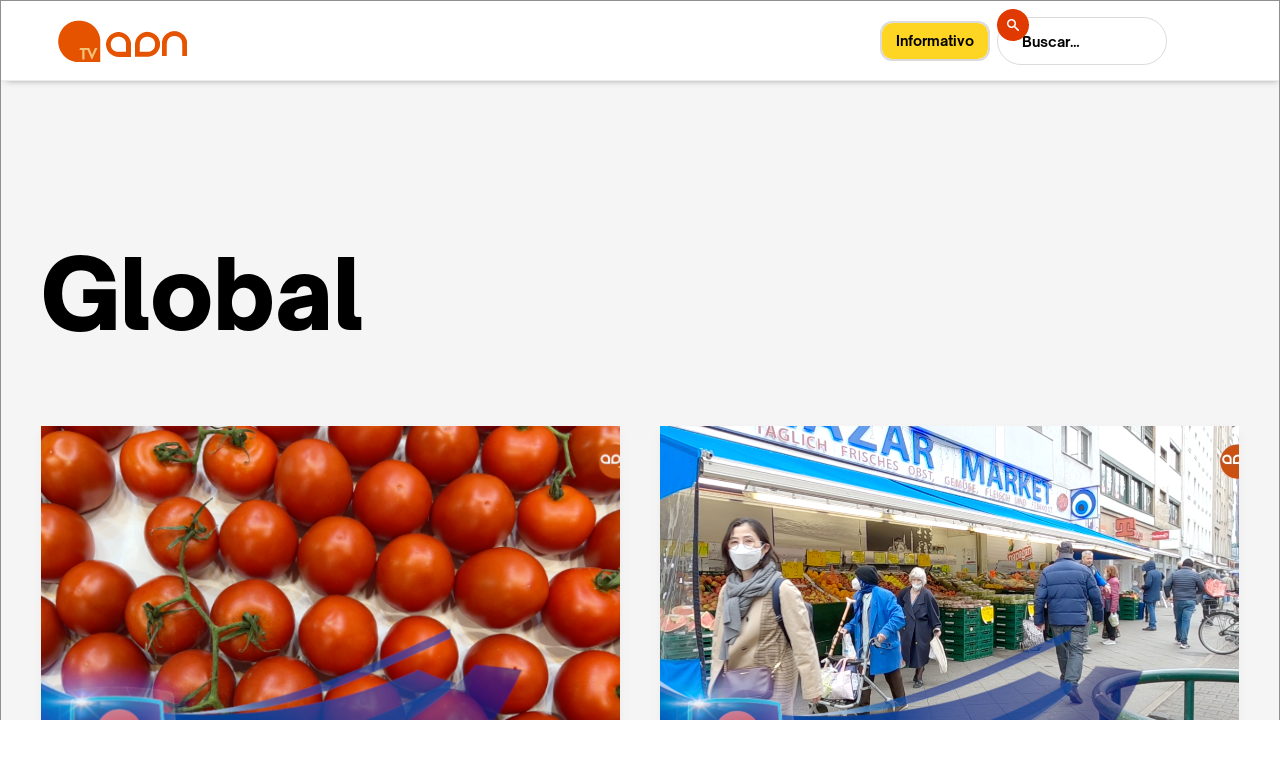

--- FILE ---
content_type: text/html; charset=utf-8
request_url: https://www.adn-tv.es/category/global?0bf908a8_page=2
body_size: 24782
content:
<!DOCTYPE html><!-- Last Published: Fri Sep 12 2025 20:02:11 GMT+0000 (Coordinated Universal Time) --><html data-wf-domain="www.adn-tv.es" data-wf-page="60c66d6ec3ee5ba5486df1fe" data-wf-site="60c66d6ec3ee5b27656df17a" data-wf-collection="60c66d6ec3ee5b1a226df185" data-wf-item-slug="global"><head><meta charset="utf-8"/><title>Toda la información sobre las empresas y política económica.</title><meta content="Haz clic en el link para obtener más información periodística." name="description"/><meta content="Toda la información sobre las empresas y política económica." property="og:title"/><meta content="Toda la información sobre las empresas y política económica." property="og:description"/><meta content="" property="og:image"/><meta content="Toda la información sobre las empresas y política económica." property="twitter:title"/><meta content="Toda la información sobre las empresas y política económica." property="twitter:description"/><meta content="" property="twitter:image"/><meta property="og:type" content="website"/><meta content="summary_large_image" name="twitter:card"/><meta content="width=device-width, initial-scale=1" name="viewport"/><meta content="Q-ktSs3NOvTiymcOiQelOqmlSIRPQaPIJ5BOAzLa1ic" name="google-site-verification"/><link href="https://cdn.prod.website-files.com/60c66d6ec3ee5b27656df17a/css/adn-tv.webflow.shared.3876d79ea.css" rel="stylesheet" type="text/css"/><style>@media (min-width:992px) {html.w-mod-js:not(.w-mod-ix) [data-w-id="4a206bdd-903f-57d8-b7d9-4d340bf908ab"] {-webkit-transform:translate3d(0px, 0px, 0) scale3d(1, 1, 1) rotateX(0) rotateY(0) rotateZ(0) skew(0, 0);-moz-transform:translate3d(0px, 0px, 0) scale3d(1, 1, 1) rotateX(0) rotateY(0) rotateZ(0) skew(0, 0);-ms-transform:translate3d(0px, 0px, 0) scale3d(1, 1, 1) rotateX(0) rotateY(0) rotateZ(0) skew(0, 0);transform:translate3d(0px, 0px, 0) scale3d(1, 1, 1) rotateX(0) rotateY(0) rotateZ(0) skew(0, 0);}html.w-mod-js:not(.w-mod-ix) [data-w-id="010e6f47-bcaf-01ae-337b-ccdcadc4029f"] {-webkit-transform:translate3d(0px, 0px, 0) scale3d(1, 1, 1) rotateX(0) rotateY(0) rotateZ(0) skew(0, 0);-moz-transform:translate3d(0px, 0px, 0) scale3d(1, 1, 1) rotateX(0) rotateY(0) rotateZ(0) skew(0, 0);-ms-transform:translate3d(0px, 0px, 0) scale3d(1, 1, 1) rotateX(0) rotateY(0) rotateZ(0) skew(0, 0);transform:translate3d(0px, 0px, 0) scale3d(1, 1, 1) rotateX(0) rotateY(0) rotateZ(0) skew(0, 0);}}</style><script type="text/javascript">!function(o,c){var n=c.documentElement,t=" w-mod-";n.className+=t+"js",("ontouchstart"in o||o.DocumentTouch&&c instanceof DocumentTouch)&&(n.className+=t+"touch")}(window,document);</script><link href="https://cdn.prod.website-files.com/60c66d6ec3ee5b27656df17a/60c671bec6ce5c35a5f31cc9_adnfavicon32x32.png" rel="shortcut icon" type="image/x-icon"/><link href="https://cdn.prod.website-files.com/60c66d6ec3ee5b27656df17a/60ca710bcb7406bce3948a98_ADN256x256.svg" rel="apple-touch-icon"/><script type="text/javascript">!function(f,b,e,v,n,t,s){if(f.fbq)return;n=f.fbq=function(){n.callMethod?n.callMethod.apply(n,arguments):n.queue.push(arguments)};if(!f._fbq)f._fbq=n;n.push=n;n.loaded=!0;n.version='2.0';n.agent='plwebflow';n.queue=[];t=b.createElement(e);t.async=!0;t.src=v;s=b.getElementsByTagName(e)[0];s.parentNode.insertBefore(t,s)}(window,document,'script','https://connect.facebook.net/en_US/fbevents.js');fbq('init', '216183727044078');fbq('track', 'PageView');</script><script src="https://cdn.usefathom.com/script.js" data-site="FMSCXHLU" defer></script>
<style>
{
-webkit-font-smoothing: antialiased; 
-moz-osx-font-smoothing: grayscale;
}
</style>
<script src="https://apps.elfsight.com/p/platform.js" defer></script>
<div class="elfsight-app-2d0a9497-0761-4ddf-a6e6-1c6df4a1e8e6"></div>
<!-- Global site tag (gtag.js) - Google Analytics -->
<script async src="https://www.googletagmanager.com/gtag/js?id=G-KC00PCV628"></script>
<script>
  window.dataLayer = window.dataLayer || [];
  function gtag(){dataLayer.push(arguments);}
  gtag('js', new Date());

  gtag('config', 'G-KC00PCV628');
</script>
<!-- Google Adsense -->
<script data-ad-client="ca-pub-9173250918023716" async src="https://pagead2.googlesyndication.com/pagead/js/adsbygoogle.js"></script>
<!-- AMP Analytics --><script async custom-element="amp-analytics" src="https://cdn.ampproject.org/v0/amp-analytics-0.1.js"></script>
<!-- Google Adsense -->
<script async src="https://pagead2.googlesyndication.com/pagead/js/adsbygoogle.js?client=ca-pub-9173250918023716"
     crossorigin="anonymous"></script>
</head><body><div class="page-wrap gray-bg"><nav class="nav"><div class="full-container light"><div class="nav-wrap"><a href="/" class="brand w-inline-block"><img src="https://cdn.prod.website-files.com/60c66d6ec3ee5b27656df17a/60c753d5beee7f13b78c50be_logo%20horizontal%20web-01.svg" loading="lazy" width="130" alt="" class="brand-image"/></a><div id="informativobutton" class="tag-color w-container"><a href="https://www.adn-tv.es/category/informativo"><span class="text-span-2">Informativo</span></a></div><div class="nav-right-content"><form action="/search" class="nav-search w-form"><input class="search-input w-input" maxlength="256" name="query" placeholder="Buscar…" type="search" id="search-2" required=""/><div class="nav-button-wrap"><input type="submit" class="search-button w-button" value=""/><img src="https://cdn.prod.website-files.com/60c66d6ec3ee5b27656df17a/60c66d6ec3ee5bcbb56df1e3_Search%20icon%20-%20light%20and%20dark.svg" loading="lazy" alt="" class="search-icon"/></div></form><div data-w-id="3d837b4c-e2c4-7905-85e0-957a14de0aef" data-is-ix2-target="1" class="nav-lottie" data-animation-type="lottie" data-src="https://cdn.prod.website-files.com/60c66d6ec3ee5b27656df17a/60c66d6ec3ee5b22236df1a9_Menu%20Icon%20-%20Light.json" data-loop="0" data-direction="1" data-autoplay="0" data-renderer="svg" data-default-duration="2.5" data-duration="0"></div></div></div><div class="nav-menu"><div class="container_actualidad nav-light"><form action="/search" class="nav-search-full w-form"><input class="search-input-full w-input" maxlength="256" name="query" placeholder="Buscar…" type="search" id="search-2" required=""/><div class="nav-button-wrap-full"><input type="submit" class="search-button-full w-button" value=""/><img src="https://cdn.prod.website-files.com/60c66d6ec3ee5b27656df17a/60c66d6ec3ee5bcbb56df1e3_Search%20icon%20-%20light%20and%20dark.svg" loading="lazy" alt="" class="search-icon-full"/></div></form><a href="/old-home" class="nav-link"></a><a href="/" class="nav-link">Home</a><a href="/ahora" class="nav-link">Reciente</a><a href="https://www.adn-tv.es/category/alimentos" class="nav-link">Alimentos</a><a href="https://www.adn-tv.es/category/bebidas" class="nav-link">Bebidas</a><a href="https://www.adn-tv.es/category/global" class="nav-link">Global</a><a href="https://www.adn-tv.es/category/informativo" class="nav-link">Informativo</a><a href="/nosotros/nuestroadn" class="nav-link">Nosotros</a><a href="/contacto/formulario" class="nav-link">Contacto</a></div><div class="nav-menu-bg"></div></div></div></nav><div class="ad-box-categories w-container"><a href="#" class="w-inline-block"><img src="https://cdn.prod.website-files.com/60c66d6ec3ee5b27656df17a/60cbde1d02d6383f12e1fe7d_publicidad-1026.gif" loading="lazy" alt="publicidad Rijk Zwaan"/></a></div><div class="section pos-relative"><div class="container_actualidad z-index-100"><div class="cms-section-header"><h1 class="heading-xl margin-0">Global</h1></div><div class="cms-categories-wrap"><div class="w-dyn-list"><div role="list" class="collection-list-2 w-dyn-items"><div role="listitem" class="cms-categories-item w-dyn-item"><a href="/category/entrevistas" class="cms-categories-link">Entrevistas</a></div><div role="listitem" class="cms-categories-item w-dyn-item"><a href="/category/global" aria-current="page" class="cms-categories-link w--current">Global</a></div><div role="listitem" class="cms-categories-item w-dyn-item"><a href="/category/bebidas" class="cms-categories-link">Bebidas</a></div><div role="listitem" class="cms-categories-item w-dyn-item"><a href="/category/alimentos" class="cms-categories-link">Alimentos</a></div><div role="listitem" class="cms-categories-item w-dyn-item"><a href="/category/informativo" class="cms-categories-link">Informativo</a></div></div></div></div><div class="column-full margin-top-80"><div class="w-dyn-list"><div role="list" class="grid-halves rows-40 w-dyn-items"><div role="listitem" class="w-dyn-item"><a data-w-id="4a206bdd-903f-57d8-b7d9-4d340bf908ab" href="/post/el-acuerdo-ue-marruecos-sacude-al-campo-europeo-riesgo-para-la-rentabilidad-hortofruticola" class="card-v5 w-inline-block"><img src="https://cdn.prod.website-files.com/60c66d6ec3ee5b9c956df188/68e6098ed8eb9fe315d8412c_ADN%20TV.png" loading="lazy" alt="" class="card-v5-image"/><div class="card-v5-content"><h2 class="heading-inside-card margin-0">El acuerdo UE-Marruecos sacude al campo europeo: riesgo para la rentabilidad hortofrutícola</h2><div class="card-data margin-top-24"><div class="label">Global</div><div class="card-data-wrap mobile-fix"><div class="text-small">8.10.2025</div><div class="card-data-divider">/</div><div class="text-small">1 MIN</div></div></div></div></a></div><div role="listitem" class="w-dyn-item"><a data-w-id="4a206bdd-903f-57d8-b7d9-4d340bf908ab" href="/post/el-comercio-agroalimentario-europeo-resiste-pero-con-precios-que-tensan-el-mercado" class="card-v5 w-inline-block"><img src="https://cdn.prod.website-files.com/60c66d6ec3ee5b9c956df188/68e5278de3154ac3d3073446_ADN%20TV.png" loading="lazy" alt="" class="card-v5-image"/><div class="card-v5-content"><h2 class="heading-inside-card margin-0">El comercio agroalimentario europeo resiste, pero con precios que tensan el mercado</h2><div class="card-data margin-top-24"><div class="label">Global</div><div class="card-data-wrap mobile-fix"><div class="text-small">7.10.2025</div><div class="card-data-divider">/</div><div class="text-small">1 MIN</div></div></div></div></a></div><div role="listitem" class="w-dyn-item"><a data-w-id="4a206bdd-903f-57d8-b7d9-4d340bf908ab" href="/post/aldi-impulsa-empleo-y-proveedores-en-murcia-pero-el-reto-sigue-en-el-modelo-economico-local" class="card-v5 w-inline-block"><img src="https://cdn.prod.website-files.com/60c66d6ec3ee5b9c956df188/68e4bee283657ee0b39179ad_ADN%20TV.png" loading="lazy" alt="" class="card-v5-image"/><div class="card-v5-content"><h2 class="heading-inside-card margin-0">Aldi impulsa empleo y proveedores en Murcia, pero el reto sigue en el modelo económico local</h2><div class="card-data margin-top-24"><div class="label">Global</div><div class="card-data-wrap mobile-fix"><div class="text-small">7.10.2025</div><div class="card-data-divider">/</div><div class="text-small">1 MIN</div></div></div></div></a></div><div role="listitem" class="w-dyn-item"><a data-w-id="4a206bdd-903f-57d8-b7d9-4d340bf908ab" href="/post/exportaciones-agroalimentarias-crecen-pero-la-dependencia-importadora-sigue-en-aumento" class="card-v5 w-inline-block"><img src="https://cdn.prod.website-files.com/60c66d6ec3ee5b9c956df188/68e3f04745e6e20860742260_ADN%20TV.png" loading="lazy" alt="" class="card-v5-image"/><div class="card-v5-content"><h2 class="heading-inside-card margin-0">Exportaciones agroalimentarias crecen, pero la dependencia importadora sigue en aumento</h2><div class="card-data margin-top-24"><div class="label">Global</div><div class="card-data-wrap mobile-fix"><div class="text-small">6.10.2025</div><div class="card-data-divider">/</div><div class="text-small">1 MIN</div></div></div></div></a></div><div role="listitem" class="w-dyn-item"><a data-w-id="4a206bdd-903f-57d8-b7d9-4d340bf908ab" href="/post/dia-invierte-275-millones-en-carne-espanola-pero-persisten-dudas-sobre-el-reparto-del-valor" class="card-v5 w-inline-block"><img src="https://cdn.prod.website-files.com/60c66d6ec3ee5b9c956df188/68e224e01356f3cd3db7a438_ADN%20TV.png" loading="lazy" alt="" class="card-v5-image"/><div class="card-v5-content"><h2 class="heading-inside-card margin-0">Dia invierte 275 millones en carne española, pero persisten dudas sobre el reparto del valor</h2><div class="card-data margin-top-24"><div class="label">Global</div><div class="card-data-wrap mobile-fix"><div class="text-small">5.10.2025</div><div class="card-data-divider">/</div><div class="text-small">1 MIN</div></div></div></div></a></div><div role="listitem" class="w-dyn-item"><a data-w-id="4a206bdd-903f-57d8-b7d9-4d340bf908ab" href="/post/aranceles-y-consumo-mas-inflacion-menos-crecimiento-y-gasto-en-caida" class="card-v5 w-inline-block"><img src="https://cdn.prod.website-files.com/60c66d6ec3ee5b9c956df188/68e1717dc01591cc946d1bee_ADN%20TV.png" loading="lazy" alt="" class="card-v5-image"/><div class="card-v5-content"><h2 class="heading-inside-card margin-0">Aranceles y consumo: más inflación, menos crecimiento y gasto en caída</h2><div class="card-data margin-top-24"><div class="label">Global</div><div class="card-data-wrap mobile-fix"><div class="text-small">4.10.2025</div><div class="card-data-divider">/</div><div class="text-small">1 MIN</div></div></div></div></a></div><div role="listitem" class="w-dyn-item"><a data-w-id="4a206bdd-903f-57d8-b7d9-4d340bf908ab" href="/post/centros-comerciales-crecen-en-ventas-pero-el-empleo-y-el-valor-real-siguen-en-entredicho" class="card-v5 w-inline-block"><img src="https://cdn.prod.website-files.com/60c66d6ec3ee5b9c956df188/68e0c0b2a4eeb3a651b28c1e_ADN%20TV.png" loading="lazy" alt="" class="card-v5-image"/><div class="card-v5-content"><h2 class="heading-inside-card margin-0">Centros comerciales crecen en ventas, pero el empleo y el valor real siguen en entredicho</h2><div class="card-data margin-top-24"><div class="label">Global</div><div class="card-data-wrap mobile-fix"><div class="text-small">4.10.2025</div><div class="card-data-divider">/</div><div class="text-small">1 MIN</div></div></div></div></a></div><div role="listitem" class="w-dyn-item"><a data-w-id="4a206bdd-903f-57d8-b7d9-4d340bf908ab" href="/post/mercadona-reduce-un-17-el-desperdicio-pero-persiste-el-reto-economico-del-modelo-alimentario" class="card-v5 w-inline-block"><img src="https://cdn.prod.website-files.com/60c66d6ec3ee5b9c956df188/68e029946e14640e5f2863c7_ADN%20TV.png" loading="lazy" alt="" class="card-v5-image"/><div class="card-v5-content"><h2 class="heading-inside-card margin-0">Mercadona reduce un 17% el desperdicio, pero persiste el reto económico del modelo alimentario</h2><div class="card-data margin-top-24"><div class="label">Global</div><div class="card-data-wrap mobile-fix"><div class="text-small">3.10.2025</div><div class="card-data-divider">/</div><div class="text-small">1 MIN</div></div></div></div></a></div><div role="listitem" class="w-dyn-item"><a data-w-id="4a206bdd-903f-57d8-b7d9-4d340bf908ab" href="/post/el-futuro-alimentario-en-riesgo-inflacion-guerra-comercial-y-presion-climatica" class="card-v5 w-inline-block"><img src="https://cdn.prod.website-files.com/60c66d6ec3ee5b9c956df188/68dea729e951c8666caa2ea9_ADN%20TV.png" loading="lazy" alt="" class="card-v5-image"/><div class="card-v5-content"><h2 class="heading-inside-card margin-0">El futuro alimentario en riesgo: inflación, guerra comercial y presión climática</h2><div class="card-data margin-top-24"><div class="label">Global</div><div class="card-data-wrap mobile-fix"><div class="text-small">2.10.2025</div><div class="card-data-divider">/</div><div class="text-small">1 MIN</div></div></div></div></a></div><div role="listitem" class="w-dyn-item"><a data-w-id="4a206bdd-903f-57d8-b7d9-4d340bf908ab" href="/post/bruselas-abre-el-debate-economico-y-social-sobre-el-bienestar-animal-en-granja" class="card-v5 w-inline-block"><img src="https://cdn.prod.website-files.com/60c66d6ec3ee5b9c956df188/68dc2250b21e04d53fefae25_ADN%20TV.png" loading="lazy" alt="" class="card-v5-image"/><div class="card-v5-content"><h2 class="heading-inside-card margin-0">Bruselas abre el debate económico y social sobre el bienestar animal en granja</h2><div class="card-data margin-top-24"><div class="label">Global</div><div class="card-data-wrap mobile-fix"><div class="text-small">30.9.2025</div><div class="card-data-divider">/</div><div class="text-small">1 MIN</div></div></div></div></a></div><div role="listitem" class="w-dyn-item"><a data-w-id="4a206bdd-903f-57d8-b7d9-4d340bf908ab" href="/post/lidl-refuerza-su-peso-en-espana-pero-tensiona-el-modelo-agroalimentario" class="card-v5 w-inline-block"><img src="https://cdn.prod.website-files.com/60c66d6ec3ee5b9c956df188/68d551d7700d549132fd9249_ADN%20TV.png" loading="lazy" alt="" class="card-v5-image"/><div class="card-v5-content"><h2 class="heading-inside-card margin-0">Lidl refuerza su peso en España pero tensiona el modelo agroalimentario</h2><div class="card-data margin-top-24"><div class="label">Global</div><div class="card-data-wrap mobile-fix"><div class="text-small">25.9.2025</div><div class="card-data-divider">/</div><div class="text-small">1 MIN</div></div></div></div></a></div><div role="listitem" class="w-dyn-item"><a data-w-id="4a206bdd-903f-57d8-b7d9-4d340bf908ab" href="/post/ia-y-comercio-mundial-promesas-de-crecimiento-frente-a-desigualdad-digital" class="card-v5 w-inline-block"><img src="https://cdn.prod.website-files.com/60c66d6ec3ee5b9c956df188/68d3daa5c230bf3d1bd2c98a_ADN%20TV.png" loading="lazy" alt="" class="card-v5-image"/><div class="card-v5-content"><h2 class="heading-inside-card margin-0">IA y comercio mundial: promesas de crecimiento frente a desigualdad digital</h2><div class="card-data margin-top-24"><div class="label">Global</div><div class="card-data-wrap mobile-fix"><div class="text-small">24.9.2025</div><div class="card-data-divider">/</div><div class="text-small">1 MIN</div></div></div></div></a></div><div role="listitem" class="w-dyn-item"><a data-w-id="4a206bdd-903f-57d8-b7d9-4d340bf908ab" href="/post/eeuu-duplica-importaciones-de-aceite-de-oliva-mientras-espana-hunde-precios-en-origen" class="card-v5 w-inline-block"><img src="https://cdn.prod.website-files.com/60c66d6ec3ee5b9c956df188/68cd82c88859eb4da3595ce5_ADN%20TV.png" loading="lazy" alt="" class="card-v5-image"/><div class="card-v5-content"><h2 class="heading-inside-card margin-0">EEUU duplica importaciones de aceite de oliva mientras España hunde precios en origen</h2><div class="card-data margin-top-24"><div class="label">Global</div><div class="card-data-wrap mobile-fix"><div class="text-small">19.9.2025</div><div class="card-data-divider">/</div><div class="text-small">1 MIN</div></div></div></div></a></div><div role="listitem" class="w-dyn-item"><a data-w-id="4a206bdd-903f-57d8-b7d9-4d340bf908ab" href="/post/espana-desaprovecha-el-potencial-millonario-del-mercado-asiatico-hortofruticola" class="card-v5 w-inline-block"><img src="https://cdn.prod.website-files.com/60c66d6ec3ee5b9c956df188/68cc30bb1f76e09c34ab4279_ADN%20TV.png" loading="lazy" alt="" class="card-v5-image"/><div class="card-v5-content"><h2 class="heading-inside-card margin-0">España desaprovecha el potencial millonario del mercado asiático hortofrutícola</h2><div class="card-data margin-top-24"><div class="label">Global</div><div class="card-data-wrap mobile-fix"><div class="text-small">18.9.2025</div><div class="card-data-divider">/</div><div class="text-small">1 MIN</div></div></div></div></a></div><div role="listitem" class="w-dyn-item"><a data-w-id="4a206bdd-903f-57d8-b7d9-4d340bf908ab" href="/post/consum-eleva-descuentos-pero-refuerza-la-presion-sobre-el-modelo-de-consumo-masivo" class="card-v5 w-inline-block"><img src="https://cdn.prod.website-files.com/60c66d6ec3ee5b9c956df188/68c45395af39b25341aa9318_ADN%20TV.png" loading="lazy" alt="" sizes="(max-width: 479px) 100vw, (max-width: 767px) 61vw, (max-width: 991px) 42vw, 44vw" srcset="https://cdn.prod.website-files.com/60c66d6ec3ee5b9c956df188/68c45395af39b25341aa9318_ADN%20TV-p-500.png 500w, https://cdn.prod.website-files.com/60c66d6ec3ee5b9c956df188/68c45395af39b25341aa9318_ADN%20TV.png 709w" class="card-v5-image"/><div class="card-v5-content"><h2 class="heading-inside-card margin-0">Consum eleva descuentos, pero refuerza la presión sobre el modelo de consumo masivo</h2><div class="card-data margin-top-24"><div class="label">Global</div><div class="card-data-wrap mobile-fix"><div class="text-small">12.9.2025</div><div class="card-data-divider">/</div><div class="text-small">1 MIN</div></div></div></div></a></div><div role="listitem" class="w-dyn-item"><a data-w-id="4a206bdd-903f-57d8-b7d9-4d340bf908ab" href="/post/el-comercio-espanol-frena-existencias-y-evidencia-desequilibrios-sectoriales" class="card-v5 w-inline-block"><img src="https://cdn.prod.website-files.com/60c66d6ec3ee5b9c956df188/68c1c70f492e32bd0fddc23a_ADN%20TV.png" loading="lazy" alt="" sizes="(max-width: 479px) 100vw, (max-width: 767px) 61vw, (max-width: 991px) 42vw, 44vw" srcset="https://cdn.prod.website-files.com/60c66d6ec3ee5b9c956df188/68c1c70f492e32bd0fddc23a_ADN%20TV-p-500.png 500w, https://cdn.prod.website-files.com/60c66d6ec3ee5b9c956df188/68c1c70f492e32bd0fddc23a_ADN%20TV.png 709w" class="card-v5-image"/><div class="card-v5-content"><h2 class="heading-inside-card margin-0">El comercio español frena existencias y evidencia desequilibrios sectoriales</h2><div class="card-data margin-top-24"><div class="label">Global</div><div class="card-data-wrap mobile-fix"><div class="text-small">10.9.2025</div><div class="card-data-divider">/</div><div class="text-small">1 MIN</div></div></div></div></a></div><div role="listitem" class="w-dyn-item"><a data-w-id="4a206bdd-903f-57d8-b7d9-4d340bf908ab" href="/post/la-confianza-del-consumidor-mejora-en-julio-pero-sigue-lastrada-en-comparacion-anual" class="card-v5 w-inline-block"><img src="https://cdn.prod.website-files.com/60c66d6ec3ee5b9c956df188/68c1c51352de4214745596ce_ADN%20TV.png" loading="lazy" alt="" sizes="(max-width: 479px) 100vw, (max-width: 767px) 61vw, (max-width: 991px) 42vw, 44vw" srcset="https://cdn.prod.website-files.com/60c66d6ec3ee5b9c956df188/68c1c51352de4214745596ce_ADN%20TV-p-500.png 500w, https://cdn.prod.website-files.com/60c66d6ec3ee5b9c956df188/68c1c51352de4214745596ce_ADN%20TV.png 709w" class="card-v5-image"/><div class="card-v5-content"><h2 class="heading-inside-card margin-0">La confianza del consumidor mejora en julio, pero sigue lastrada en comparación anual</h2><div class="card-data margin-top-24"><div class="label">Global</div><div class="card-data-wrap mobile-fix"><div class="text-small">10.9.2025</div><div class="card-data-divider">/</div><div class="text-small">1 MIN</div></div></div></div></a></div><div role="listitem" class="w-dyn-item"><a data-w-id="4a206bdd-903f-57d8-b7d9-4d340bf908ab" href="/post/aldi-acelera-aperturas-pero-plantea-dudas-sobre-empleo-y-competencia-real" class="card-v5 w-inline-block"><img src="https://cdn.prod.website-files.com/60c66d6ec3ee5b9c956df188/68c029cdfa18f9ef9db36672_ADN%20TV.png" loading="lazy" alt="" sizes="(max-width: 479px) 100vw, (max-width: 767px) 61vw, (max-width: 991px) 42vw, 44vw" srcset="https://cdn.prod.website-files.com/60c66d6ec3ee5b9c956df188/68c029cdfa18f9ef9db36672_ADN%20TV-p-500.png 500w, https://cdn.prod.website-files.com/60c66d6ec3ee5b9c956df188/68c029cdfa18f9ef9db36672_ADN%20TV.png 709w" class="card-v5-image"/><div class="card-v5-content"><h2 class="heading-inside-card margin-0">Aldi acelera aperturas pero plantea dudas sobre empleo y competencia real</h2><div class="card-data margin-top-24"><div class="label">Global</div><div class="card-data-wrap mobile-fix"><div class="text-small">9.9.2025</div><div class="card-data-divider">/</div><div class="text-small">1 MIN</div></div></div></div></a></div><div role="listitem" class="w-dyn-item"><a data-w-id="4a206bdd-903f-57d8-b7d9-4d340bf908ab" href="/post/centros-comerciales-crecen-en-afluencia-pese-a-la-presion-del-consumo-y-la-inflacion" class="card-v5 w-inline-block"><img src="https://cdn.prod.website-files.com/60c66d6ec3ee5b9c956df188/68bf1ba6943e4f2779ee5341_ADN%20TV.png" loading="lazy" alt="" sizes="(max-width: 479px) 100vw, (max-width: 767px) 61vw, (max-width: 991px) 42vw, 44vw" srcset="https://cdn.prod.website-files.com/60c66d6ec3ee5b9c956df188/68bf1ba6943e4f2779ee5341_ADN%20TV-p-500.png 500w, https://cdn.prod.website-files.com/60c66d6ec3ee5b9c956df188/68bf1ba6943e4f2779ee5341_ADN%20TV.png 709w" class="card-v5-image"/><div class="card-v5-content"><h2 class="heading-inside-card margin-0">Centros comerciales crecen en afluencia pese a la presión del consumo y la inflación</h2><div class="card-data margin-top-24"><div class="label">Global</div><div class="card-data-wrap mobile-fix"><div class="text-small">8.9.2025</div><div class="card-data-divider">/</div><div class="text-small">1 MIN</div></div></div></div></a></div><div role="listitem" class="w-dyn-item"><a data-w-id="4a206bdd-903f-57d8-b7d9-4d340bf908ab" href="/post/supermercados-bajo-presion-precios-al-alza-y-consumo-en-tension" class="card-v5 w-inline-block"><img src="https://cdn.prod.website-files.com/60c66d6ec3ee5b9c956df188/68bd57de28e541e697f3c24b_ADN%20TV.png" loading="lazy" alt="" sizes="(max-width: 479px) 100vw, (max-width: 767px) 61vw, (max-width: 991px) 42vw, 44vw" srcset="https://cdn.prod.website-files.com/60c66d6ec3ee5b9c956df188/68bd57de28e541e697f3c24b_ADN%20TV-p-500.png 500w, https://cdn.prod.website-files.com/60c66d6ec3ee5b9c956df188/68bd57de28e541e697f3c24b_ADN%20TV.png 709w" class="card-v5-image"/><div class="card-v5-content"><h2 class="heading-inside-card margin-0">Supermercados bajo presión: precios al alza y consumo en tensión</h2><div class="card-data margin-top-24"><div class="label">Global</div><div class="card-data-wrap mobile-fix"><div class="text-small">7.9.2025</div><div class="card-data-divider">/</div><div class="text-small">1 MIN</div></div></div></div></a></div><div role="listitem" class="w-dyn-item"><a data-w-id="4a206bdd-903f-57d8-b7d9-4d340bf908ab" href="/post/agosto-estable-en-precios-pero-con-tensiones-ocultas-para-consumo-y-retail" class="card-v5 w-inline-block"><img src="https://cdn.prod.website-files.com/60c66d6ec3ee5b9c956df188/68bc64eaf2dda2f5b2603008_ADN%20TV.png" loading="lazy" alt="" sizes="(max-width: 479px) 100vw, (max-width: 767px) 61vw, (max-width: 991px) 42vw, 44vw" srcset="https://cdn.prod.website-files.com/60c66d6ec3ee5b9c956df188/68bc64eaf2dda2f5b2603008_ADN%20TV-p-500.png 500w, https://cdn.prod.website-files.com/60c66d6ec3ee5b9c956df188/68bc64eaf2dda2f5b2603008_ADN%20TV.png 709w" class="card-v5-image"/><div class="card-v5-content"><h2 class="heading-inside-card margin-0">Agosto estable en precios, pero con tensiones ocultas para consumo y retail</h2><div class="card-data margin-top-24"><div class="label">Global</div><div class="card-data-wrap mobile-fix"><div class="text-small">6.9.2025</div><div class="card-data-divider">/</div><div class="text-small">1 MIN</div></div></div></div></a></div><div role="listitem" class="w-dyn-item"><a data-w-id="4a206bdd-903f-57d8-b7d9-4d340bf908ab" href="/post/acuerdo-ue-eeuu-espana-abre-su-mercado-mientras-mantiene-barreras-en-el-norteamericano" class="card-v5 w-inline-block"><img src="https://cdn.prod.website-files.com/60c66d6ec3ee5b9c956df188/68b7ec82de2feb54930dbce0_ADN%20TV.png" loading="lazy" alt="" sizes="(max-width: 479px) 100vw, (max-width: 767px) 61vw, (max-width: 991px) 42vw, 44vw" srcset="https://cdn.prod.website-files.com/60c66d6ec3ee5b9c956df188/68b7ec82de2feb54930dbce0_ADN%20TV-p-500.png 500w, https://cdn.prod.website-files.com/60c66d6ec3ee5b9c956df188/68b7ec82de2feb54930dbce0_ADN%20TV.png 709w" class="card-v5-image"/><div class="card-v5-content"><h2 class="heading-inside-card margin-0">Acuerdo UE-EEUU: España abre su mercado mientras mantiene barreras en el norteamericano</h2><div class="card-data margin-top-24"><div class="label">Global</div><div class="card-data-wrap mobile-fix"><div class="text-small">3.9.2025</div><div class="card-data-divider">/</div><div class="text-small">1 MIN</div></div></div></div></a></div><div role="listitem" class="w-dyn-item"><a data-w-id="4a206bdd-903f-57d8-b7d9-4d340bf908ab" href="/post/carrefour-acelera-su-expansion-mas-tiendas-mas-inversion-y-presion-al-retail-espanol" class="card-v5 w-inline-block"><img src="https://cdn.prod.website-files.com/60c66d6ec3ee5b9c956df188/68b729788c8524751737727b_ADN%20TV.png" loading="lazy" alt="" sizes="(max-width: 479px) 100vw, (max-width: 767px) 61vw, (max-width: 991px) 42vw, 44vw" srcset="https://cdn.prod.website-files.com/60c66d6ec3ee5b9c956df188/68b729788c8524751737727b_ADN%20TV-p-500.png 500w, https://cdn.prod.website-files.com/60c66d6ec3ee5b9c956df188/68b729788c8524751737727b_ADN%20TV.png 709w" class="card-v5-image"/><div class="card-v5-content"><h2 class="heading-inside-card margin-0">Carrefour acelera su expansión: más tiendas, más inversión y presión al retail español</h2><div class="card-data margin-top-24"><div class="label">Global</div><div class="card-data-wrap mobile-fix"><div class="text-small">2.9.2025</div><div class="card-data-divider">/</div><div class="text-small">1 MIN</div></div></div></div></a></div><div role="listitem" class="w-dyn-item"><a data-w-id="4a206bdd-903f-57d8-b7d9-4d340bf908ab" href="/post/empleo-agroalimentario-estabilidad-aparente-y-desequilibrios-de-fondo" class="card-v5 w-inline-block"><img src="https://cdn.prod.website-files.com/60c66d6ec3ee5b9c956df188/68b52f7b38c1381a6c730762_ADN%20TV.png" loading="lazy" alt="" sizes="(max-width: 479px) 100vw, (max-width: 767px) 61vw, (max-width: 991px) 42vw, 44vw" srcset="https://cdn.prod.website-files.com/60c66d6ec3ee5b9c956df188/68b52f7b38c1381a6c730762_ADN%20TV-p-500.png 500w, https://cdn.prod.website-files.com/60c66d6ec3ee5b9c956df188/68b52f7b38c1381a6c730762_ADN%20TV.png 680w" class="card-v5-image"/><div class="card-v5-content"><h2 class="heading-inside-card margin-0">Empleo agroalimentario: estabilidad aparente y desequilibrios de fondo</h2><div class="card-data margin-top-24"><div class="label">Global</div><div class="card-data-wrap mobile-fix"><div class="text-small">1.9.2025</div><div class="card-data-divider">/</div><div class="text-small">1 MIN</div></div></div></div></a></div><div role="listitem" class="w-dyn-item"><a data-w-id="4a206bdd-903f-57d8-b7d9-4d340bf908ab" href="/post/aldi-dispara-su-compra-de-frescos-y-desafia-los-precios-del-sector" class="card-v5 w-inline-block"><img src="https://cdn.prod.website-files.com/60c66d6ec3ee5b9c956df188/68aea6b67c2822c9fc3eb8eb_ADN%20TV.png" loading="lazy" alt="" sizes="(max-width: 479px) 100vw, (max-width: 767px) 61vw, (max-width: 991px) 42vw, 44vw" srcset="https://cdn.prod.website-files.com/60c66d6ec3ee5b9c956df188/68aea6b67c2822c9fc3eb8eb_ADN%20TV-p-500.png 500w, https://cdn.prod.website-files.com/60c66d6ec3ee5b9c956df188/68aea6b67c2822c9fc3eb8eb_ADN%20TV.png 709w" class="card-v5-image"/><div class="card-v5-content"><h2 class="heading-inside-card margin-0">Aldi dispara su compra de frescos y desafía los precios del sector</h2><div class="card-data margin-top-24"><div class="label">Global</div><div class="card-data-wrap mobile-fix"><div class="text-small">27.8.2025</div><div class="card-data-divider">/</div><div class="text-small">1 MIN</div></div></div></div></a></div><div role="listitem" class="w-dyn-item"><a data-w-id="4a206bdd-903f-57d8-b7d9-4d340bf908ab" href="/post/charter-acelera-aperturas-y-pone-presion-al-modelo-de-supermercado-tradicional" class="card-v5 w-inline-block"><img src="https://cdn.prod.website-files.com/60c66d6ec3ee5b9c956df188/68ad5a74edd28bc4b5b338c1_ADN%20TV.png" loading="lazy" alt="" sizes="(max-width: 479px) 100vw, (max-width: 767px) 61vw, (max-width: 991px) 42vw, 44vw" srcset="https://cdn.prod.website-files.com/60c66d6ec3ee5b9c956df188/68ad5a74edd28bc4b5b338c1_ADN%20TV-p-500.png 500w, https://cdn.prod.website-files.com/60c66d6ec3ee5b9c956df188/68ad5a74edd28bc4b5b338c1_ADN%20TV.png 709w" class="card-v5-image"/><div class="card-v5-content"><h2 class="heading-inside-card margin-0">Charter acelera aperturas y pone presión al modelo de supermercado tradicional</h2><div class="card-data margin-top-24"><div class="label">Global</div><div class="card-data-wrap mobile-fix"><div class="text-small">26.8.2025</div><div class="card-data-divider">/</div><div class="text-small">1 MIN</div></div></div></div></a></div><div role="listitem" class="w-dyn-item"><a data-w-id="4a206bdd-903f-57d8-b7d9-4d340bf908ab" href="/post/caida-del-6-en-fitosanitarios-reto-economico-y-presion-regulatoria-para-el-sector" class="card-v5 w-inline-block"><img src="https://cdn.prod.website-files.com/60c66d6ec3ee5b9c956df188/68a5716a02c69893b7e9928e_ADN%20TV.png" loading="lazy" alt="" sizes="(max-width: 479px) 100vw, (max-width: 767px) 61vw, (max-width: 991px) 42vw, 44vw" srcset="https://cdn.prod.website-files.com/60c66d6ec3ee5b9c956df188/68a5716a02c69893b7e9928e_ADN%20TV-p-500.png 500w, https://cdn.prod.website-files.com/60c66d6ec3ee5b9c956df188/68a5716a02c69893b7e9928e_ADN%20TV.png 709w" class="card-v5-image"/><div class="card-v5-content"><h2 class="heading-inside-card margin-0">Caída del 6% en fitosanitarios: reto económico y presión regulatoria para el sector</h2><div class="card-data margin-top-24"><div class="label">Global</div><div class="card-data-wrap mobile-fix"><div class="text-small">20.8.2025</div><div class="card-data-divider">/</div><div class="text-small">1 MIN</div></div></div></div></a></div><div role="listitem" class="w-dyn-item"><a data-w-id="4a206bdd-903f-57d8-b7d9-4d340bf908ab" href="/post/la-marca-propia-ya-domina-medio-mercado-pero-el-sector-sigue-inflando-precios" class="card-v5 w-inline-block"><img src="https://cdn.prod.website-files.com/60c66d6ec3ee5b9c956df188/68a422f00ed30d8506161539_ADN%20TV.png" loading="lazy" alt="" sizes="(max-width: 479px) 100vw, (max-width: 767px) 61vw, (max-width: 991px) 42vw, 44vw" srcset="https://cdn.prod.website-files.com/60c66d6ec3ee5b9c956df188/68a422f00ed30d8506161539_ADN%20TV-p-500.png 500w, https://cdn.prod.website-files.com/60c66d6ec3ee5b9c956df188/68a422f00ed30d8506161539_ADN%20TV.png 709w" class="card-v5-image"/><div class="card-v5-content"><h2 class="heading-inside-card margin-0">La marca propia ya domina medio mercado, pero el sector sigue inflando precios</h2><div class="card-data margin-top-24"><div class="label">Global</div><div class="card-data-wrap mobile-fix"><div class="text-small">19.8.2025</div><div class="card-data-divider">/</div><div class="text-small">1 MIN</div></div></div></div></a></div><div role="listitem" class="w-dyn-item"><a data-w-id="4a206bdd-903f-57d8-b7d9-4d340bf908ab" href="/post/aranceles-y-protestas-marcan-la-semana-en-el-agroalimentario-espanol" class="card-v5 w-inline-block"><img src="https://cdn.prod.website-files.com/60c66d6ec3ee5b9c956df188/68a2d8efb773109f8fe1dad1_ADN%20TV.png" loading="lazy" alt="" sizes="(max-width: 479px) 100vw, (max-width: 767px) 61vw, (max-width: 991px) 42vw, 44vw" srcset="https://cdn.prod.website-files.com/60c66d6ec3ee5b9c956df188/68a2d8efb773109f8fe1dad1_ADN%20TV-p-500.png 500w, https://cdn.prod.website-files.com/60c66d6ec3ee5b9c956df188/68a2d8efb773109f8fe1dad1_ADN%20TV.png 709w" class="card-v5-image"/><div class="card-v5-content"><h2 class="heading-inside-card margin-0">Aranceles y protestas marcan la semana en el agroalimentario español</h2><div class="card-data margin-top-24"><div class="label">Global</div><div class="card-data-wrap mobile-fix"><div class="text-small">18.8.2025</div><div class="card-data-divider">/</div><div class="text-small">1 MIN</div></div></div></div></a></div><div role="listitem" class="w-dyn-item"><a data-w-id="4a206bdd-903f-57d8-b7d9-4d340bf908ab" href="/post/digitalizacion-agroalimentaria-eficiencia-al-alza-retos-de-inversion-y-competitividad" class="card-v5 w-inline-block"><img src="https://cdn.prod.website-files.com/60c66d6ec3ee5b9c956df188/68a19c1c4da8a1bb03546af1_ADN%20TV.png" loading="lazy" alt="" sizes="(max-width: 479px) 100vw, (max-width: 767px) 61vw, (max-width: 991px) 42vw, 44vw" srcset="https://cdn.prod.website-files.com/60c66d6ec3ee5b9c956df188/68a19c1c4da8a1bb03546af1_ADN%20TV-p-500.png 500w, https://cdn.prod.website-files.com/60c66d6ec3ee5b9c956df188/68a19c1c4da8a1bb03546af1_ADN%20TV.png 709w" class="card-v5-image"/><div class="card-v5-content"><h2 class="heading-inside-card margin-0">Digitalización agroalimentaria: eficiencia al alza, retos de inversión y competitividad</h2><div class="card-data margin-top-24"><div class="label">Global</div><div class="card-data-wrap mobile-fix"><div class="text-small">17.8.2025</div><div class="card-data-divider">/</div><div class="text-small">1 min</div></div></div></div></a></div><div role="listitem" class="w-dyn-item"><a data-w-id="4a206bdd-903f-57d8-b7d9-4d340bf908ab" href="/post/amazon-dispara-beneficios-mientras-la-economia-real-sigue-estancada" class="card-v5 w-inline-block"><img src="https://cdn.prod.website-files.com/60c66d6ec3ee5b9c956df188/689e41975e4e4b7e656167aa_ADN%20TV.png" loading="lazy" alt="" sizes="(max-width: 479px) 100vw, (max-width: 767px) 61vw, (max-width: 991px) 42vw, 44vw" srcset="https://cdn.prod.website-files.com/60c66d6ec3ee5b9c956df188/689e41975e4e4b7e656167aa_ADN%20TV-p-500.png 500w, https://cdn.prod.website-files.com/60c66d6ec3ee5b9c956df188/689e41975e4e4b7e656167aa_ADN%20TV.png 709w" class="card-v5-image"/><div class="card-v5-content"><h2 class="heading-inside-card margin-0">Amazon dispara beneficios mientras la economía real sigue estancada</h2><div class="card-data margin-top-24"><div class="label">Global</div><div class="card-data-wrap mobile-fix"><div class="text-small">14.8.2025</div><div class="card-data-divider">/</div><div class="text-small">1 min</div></div></div></div></a></div><div role="listitem" class="w-dyn-item"><a data-w-id="4a206bdd-903f-57d8-b7d9-4d340bf908ab" href="/post/el-estrecho-dispara-su-trafico-de-camiones-pero-la-balanza-economica-sigue-descompensada" class="card-v5 w-inline-block"><img src="https://cdn.prod.website-files.com/60c66d6ec3ee5b9c956df188/689cf8a090ce010bec0a89fe_ADN%20TV.png" loading="lazy" alt="" sizes="(max-width: 479px) 100vw, (max-width: 767px) 61vw, (max-width: 991px) 42vw, 44vw" srcset="https://cdn.prod.website-files.com/60c66d6ec3ee5b9c956df188/689cf8a090ce010bec0a89fe_ADN%20TV-p-500.png 500w, https://cdn.prod.website-files.com/60c66d6ec3ee5b9c956df188/689cf8a090ce010bec0a89fe_ADN%20TV.png 709w" class="card-v5-image"/><div class="card-v5-content"><h2 class="heading-inside-card margin-0">El Estrecho dispara su tráfico de camiones, pero la balanza económica sigue descompensada</h2><div class="card-data margin-top-24"><div class="label">Global</div><div class="card-data-wrap mobile-fix"><div class="text-small">13.8.2025</div><div class="card-data-divider">/</div><div class="text-small">1 min</div></div></div></div></a></div><div role="listitem" class="w-dyn-item"><a data-w-id="4a206bdd-903f-57d8-b7d9-4d340bf908ab" href="/post/las-44-toneladas-avance-europeo-o-trampa-economica-para-el-transporte-espanol" class="card-v5 w-inline-block"><img src="https://cdn.prod.website-files.com/60c66d6ec3ee5b9c956df188/689b7f2445c2fb185ccaeac3_ADN%20TV.png" loading="lazy" alt="" sizes="(max-width: 479px) 100vw, (max-width: 767px) 61vw, (max-width: 991px) 42vw, 44vw" srcset="https://cdn.prod.website-files.com/60c66d6ec3ee5b9c956df188/689b7f2445c2fb185ccaeac3_ADN%20TV-p-500.png 500w, https://cdn.prod.website-files.com/60c66d6ec3ee5b9c956df188/689b7f2445c2fb185ccaeac3_ADN%20TV.png 709w" class="card-v5-image"/><div class="card-v5-content"><h2 class="heading-inside-card margin-0">Las 44 toneladas: avance europeo o trampa económica para el transporte español</h2><div class="card-data margin-top-24"><div class="label">Global</div><div class="card-data-wrap mobile-fix"><div class="text-small">12.8.2025</div><div class="card-data-divider">/</div><div class="text-small">1 min</div></div></div></div></a></div><div role="listitem" class="w-dyn-item"><a data-w-id="4a206bdd-903f-57d8-b7d9-4d340bf908ab" href="/post/la-exportacion-hortofruticola-espanola-crece-pero-la-dependencia-de-la-ue-sigue-marcando-limites" class="card-v5 w-inline-block"><img src="https://cdn.prod.website-files.com/60c66d6ec3ee5b9c956df188/689b7be3c36264467f788a25_ADN%20TV.png" loading="lazy" alt="" sizes="(max-width: 479px) 100vw, (max-width: 767px) 61vw, (max-width: 991px) 42vw, 44vw" srcset="https://cdn.prod.website-files.com/60c66d6ec3ee5b9c956df188/689b7be3c36264467f788a25_ADN%20TV-p-500.png 500w, https://cdn.prod.website-files.com/60c66d6ec3ee5b9c956df188/689b7be3c36264467f788a25_ADN%20TV.png 709w" class="card-v5-image"/><div class="card-v5-content"><h2 class="heading-inside-card margin-0">La exportación hortofrutícola española crece, pero la dependencia de la UE sigue marcando límites</h2><div class="card-data margin-top-24"><div class="label">Global</div><div class="card-data-wrap mobile-fix"><div class="text-small">12.8.2025</div><div class="card-data-divider">/</div><div class="text-small">1 min</div></div></div></div></a></div><div role="listitem" class="w-dyn-item"><a data-w-id="4a206bdd-903f-57d8-b7d9-4d340bf908ab" href="/post/nostoc-biotech-refuerza-su-posicion-con-registro-europeo-clave-en-biofertilizantes" class="card-v5 w-inline-block"><img src="https://cdn.prod.website-files.com/60c66d6ec3ee5b9c956df188/689ae82bea9d0b60bd1e1916_ADN%20TV.png" loading="lazy" alt="" sizes="(max-width: 479px) 100vw, (max-width: 767px) 61vw, (max-width: 991px) 42vw, 44vw" srcset="https://cdn.prod.website-files.com/60c66d6ec3ee5b9c956df188/689ae82bea9d0b60bd1e1916_ADN%20TV-p-500.png 500w, https://cdn.prod.website-files.com/60c66d6ec3ee5b9c956df188/689ae82bea9d0b60bd1e1916_ADN%20TV.png 709w" class="card-v5-image"/><div class="card-v5-content"><h2 class="heading-inside-card margin-0">Nostoc Biotech refuerza su posición con registro europeo clave en biofertilizantes</h2><div class="card-data margin-top-24"><div class="label">Global</div><div class="card-data-wrap mobile-fix"><div class="text-small">12.8.2025</div><div class="card-data-divider">/</div><div class="text-small">1 MIN</div></div></div></div></a></div><div role="listitem" class="w-dyn-item"><a data-w-id="4a206bdd-903f-57d8-b7d9-4d340bf908ab" href="/post/la-tierra-agraria-sube-un-13-8-en-cuatro-anos-mientras-cae-la-rentabilidad-del-campo" class="card-v5 w-inline-block"><img src="https://cdn.prod.website-files.com/60c66d6ec3ee5b9c956df188/689a30af8082e68fb6995708_ADN%20TV.png" loading="lazy" alt="" sizes="(max-width: 479px) 100vw, (max-width: 767px) 61vw, (max-width: 991px) 42vw, 44vw" srcset="https://cdn.prod.website-files.com/60c66d6ec3ee5b9c956df188/689a30af8082e68fb6995708_ADN%20TV-p-500.png 500w, https://cdn.prod.website-files.com/60c66d6ec3ee5b9c956df188/689a30af8082e68fb6995708_ADN%20TV.png 709w" class="card-v5-image"/><div class="card-v5-content"><h2 class="heading-inside-card margin-0">La tierra agraria sube un 13,8% en cuatro años mientras cae la rentabilidad del campo</h2><div class="card-data margin-top-24"><div class="label">Global</div><div class="card-data-wrap mobile-fix"><div class="text-small">11.8.2025</div><div class="card-data-divider">/</div><div class="text-small">1 min</div></div></div></div></a></div><div role="listitem" class="w-dyn-item"><a data-w-id="4a206bdd-903f-57d8-b7d9-4d340bf908ab" href="/post/valenciaport-crece-un-25-pero-afronta-el-reto-de-reinvertir-para-mantener-su-liderazgo" class="card-v5 w-inline-block"><img src="https://cdn.prod.website-files.com/60c66d6ec3ee5b9c956df188/68999a23275395ca2ed41ffd_ADNTV.png" loading="lazy" alt="" sizes="(max-width: 479px) 100vw, (max-width: 767px) 61vw, (max-width: 991px) 42vw, 44vw" srcset="https://cdn.prod.website-files.com/60c66d6ec3ee5b9c956df188/68999a23275395ca2ed41ffd_ADNTV-p-500.png 500w, https://cdn.prod.website-files.com/60c66d6ec3ee5b9c956df188/68999a23275395ca2ed41ffd_ADNTV.png 709w" class="card-v5-image"/><div class="card-v5-content"><h2 class="heading-inside-card margin-0">Valenciaport crece un 25% pero afronta el reto de reinvertir para mantener su liderazgo</h2><div class="card-data margin-top-24"><div class="label">Global</div><div class="card-data-wrap mobile-fix"><div class="text-small">11.8.2025</div><div class="card-data-divider">/</div><div class="text-small">1 min</div></div></div></div></a></div><div role="listitem" class="w-dyn-item"><a data-w-id="4a206bdd-903f-57d8-b7d9-4d340bf908ab" href="/post/plastico-beneficios-privados-costes-publicos" class="card-v5 w-inline-block"><img src="https://cdn.prod.website-files.com/60c66d6ec3ee5b9c956df188/6898be7bd43f53e9af502c01_ADN%20TV.png" loading="lazy" alt="" sizes="(max-width: 479px) 100vw, (max-width: 767px) 61vw, (max-width: 991px) 42vw, 44vw" srcset="https://cdn.prod.website-files.com/60c66d6ec3ee5b9c956df188/6898be7bd43f53e9af502c01_ADN%20TV-p-500.png 500w, https://cdn.prod.website-files.com/60c66d6ec3ee5b9c956df188/6898be7bd43f53e9af502c01_ADN%20TV.png 709w" class="card-v5-image"/><div class="card-v5-content"><h2 class="heading-inside-card margin-0">Plástico: beneficios privados, costes públicos</h2><div class="card-data margin-top-24"><div class="label">Global</div><div class="card-data-wrap mobile-fix"><div class="text-small">10.8.2025</div><div class="card-data-divider">/</div><div class="text-small">1 min</div></div></div></div></a></div><div role="listitem" class="w-dyn-item"><a data-w-id="4a206bdd-903f-57d8-b7d9-4d340bf908ab" href="/post/el-hurto-en-gran-consumo-golpea-1-856-millones-al-ano-y-se-dispara-en-verano" class="card-v5 w-inline-block"><img src="https://cdn.prod.website-files.com/60c66d6ec3ee5b9c956df188/6898670099f1c7e497dd0231_ADN%20TV.png" loading="lazy" alt="" sizes="(max-width: 479px) 100vw, (max-width: 767px) 61vw, (max-width: 991px) 42vw, 44vw" srcset="https://cdn.prod.website-files.com/60c66d6ec3ee5b9c956df188/6898670099f1c7e497dd0231_ADN%20TV-p-500.png 500w, https://cdn.prod.website-files.com/60c66d6ec3ee5b9c956df188/6898670099f1c7e497dd0231_ADN%20TV.png 709w" class="card-v5-image"/><div class="card-v5-content"><h2 class="heading-inside-card margin-0">El hurto en gran consumo golpea 1.856 millones al año y se dispara en verano</h2><div class="card-data margin-top-24"><div class="label">Global</div><div class="card-data-wrap mobile-fix"><div class="text-small">10.8.2025</div><div class="card-data-divider">/</div><div class="text-small">1 min</div></div></div></div></a></div><div role="listitem" class="w-dyn-item"><a data-w-id="4a206bdd-903f-57d8-b7d9-4d340bf908ab" href="/post/la-afluencia-a-centros-comerciales-en-espana-crece-un-4-en-julio-y-consolida-tendencia-al-alza" class="card-v5 w-inline-block"><img src="https://cdn.prod.website-files.com/60c66d6ec3ee5b9c956df188/689706282e688377a601580f_ADN%20TV.png" loading="lazy" alt="" sizes="(max-width: 479px) 100vw, (max-width: 767px) 61vw, (max-width: 991px) 42vw, 44vw" srcset="https://cdn.prod.website-files.com/60c66d6ec3ee5b9c956df188/689706282e688377a601580f_ADN%20TV-p-500.png 500w, https://cdn.prod.website-files.com/60c66d6ec3ee5b9c956df188/689706282e688377a601580f_ADN%20TV.png 709w" class="card-v5-image"/><div class="card-v5-content"><h2 class="heading-inside-card margin-0">La afluencia a centros comerciales en España crece un 4% en julio y consolida tendencia al alza</h2><div class="card-data margin-top-24"><div class="label">Global</div><div class="card-data-wrap mobile-fix"><div class="text-small">9.8.2025</div><div class="card-data-divider">/</div><div class="text-small">1 min</div></div></div></div></a></div><div role="listitem" class="w-dyn-item"><a data-w-id="4a206bdd-903f-57d8-b7d9-4d340bf908ab" href="/post/el-ahorro-en-espana-se-estanca-mientras-el-optimismo-no-logra-impulsar-la-economia" class="card-v5 w-inline-block"><img src="https://cdn.prod.website-files.com/60c66d6ec3ee5b9c956df188/689464e5177beba9368d7ad9_ADN%20TV.png" loading="lazy" alt="" sizes="(max-width: 479px) 100vw, (max-width: 767px) 61vw, (max-width: 991px) 42vw, 44vw" srcset="https://cdn.prod.website-files.com/60c66d6ec3ee5b9c956df188/689464e5177beba9368d7ad9_ADN%20TV-p-500.png 500w, https://cdn.prod.website-files.com/60c66d6ec3ee5b9c956df188/689464e5177beba9368d7ad9_ADN%20TV.png 709w" class="card-v5-image"/><div class="card-v5-content"><h2 class="heading-inside-card margin-0">El ahorro en España se estanca mientras el optimismo no logra impulsar la economía</h2><div class="card-data margin-top-24"><div class="label">Global</div><div class="card-data-wrap mobile-fix"><div class="text-small">7.8.2025</div><div class="card-data-divider">/</div><div class="text-small">1 min</div></div></div></div></a></div><div role="listitem" class="w-dyn-item"><a data-w-id="4a206bdd-903f-57d8-b7d9-4d340bf908ab" href="/post/grupo-dia-crece-un-5-pero-su-rentabilidad-y-deuda-siguen-bajo-lupa-en-2025" class="card-v5 w-inline-block"><img src="https://cdn.prod.website-files.com/60c66d6ec3ee5b9c956df188/68938c1ffd21a7e27190d60e_ADN%20TV.png" loading="lazy" alt="" sizes="(max-width: 479px) 100vw, (max-width: 767px) 61vw, (max-width: 991px) 42vw, 44vw" srcset="https://cdn.prod.website-files.com/60c66d6ec3ee5b9c956df188/68938c1ffd21a7e27190d60e_ADN%20TV-p-500.png 500w, https://cdn.prod.website-files.com/60c66d6ec3ee5b9c956df188/68938c1ffd21a7e27190d60e_ADN%20TV.png 709w" class="card-v5-image"/><div class="card-v5-content"><h2 class="heading-inside-card margin-0">Grupo Dia crece un 5%, pero su rentabilidad y deuda siguen bajo lupa en 2025</h2><div class="card-data margin-top-24"><div class="label">Global</div><div class="card-data-wrap mobile-fix"><div class="text-small">6.8.2025</div><div class="card-data-divider">/</div><div class="text-small">1 min</div></div></div></div></a></div><div role="listitem" class="w-dyn-item"><a data-w-id="4a206bdd-903f-57d8-b7d9-4d340bf908ab" href="/post/el-congreso-condena-al-campo-a-salarios-de-miseria-mientras-presume-de-progreso" class="card-v5 w-inline-block"><img src="https://cdn.prod.website-files.com/60c66d6ec3ee5b9c956df188/68923b273a15ebf85af7e445_ADN%20TV.png" loading="lazy" alt="" sizes="(max-width: 479px) 100vw, (max-width: 767px) 61vw, (max-width: 991px) 42vw, 44vw" srcset="https://cdn.prod.website-files.com/60c66d6ec3ee5b9c956df188/68923b273a15ebf85af7e445_ADN%20TV-p-500.png 500w, https://cdn.prod.website-files.com/60c66d6ec3ee5b9c956df188/68923b273a15ebf85af7e445_ADN%20TV.png 709w" class="card-v5-image"/><div class="card-v5-content"><h2 class="heading-inside-card margin-0">&quot;El Congreso condena al campo a salarios de miseria mientras presume de progreso&quot;</h2><div class="card-data margin-top-24"><div class="label">Global</div><div class="card-data-wrap mobile-fix"><div class="text-small">5.8.2025</div><div class="card-data-divider">/</div><div class="text-small">1 min</div></div></div></div></a></div><div role="listitem" class="w-dyn-item"><a data-w-id="4a206bdd-903f-57d8-b7d9-4d340bf908ab" href="/post/carrefour-crece-en-ventas-en-espana-pero-su-beneficio-global-cae-casi-un-33" class="card-v5 w-inline-block"><img src="https://cdn.prod.website-files.com/60c66d6ec3ee5b9c956df188/689057a5af408a1e0ad5f95e_ADN%20TV.png" loading="lazy" alt="" sizes="(max-width: 479px) 100vw, (max-width: 767px) 61vw, (max-width: 991px) 42vw, 44vw" srcset="https://cdn.prod.website-files.com/60c66d6ec3ee5b9c956df188/689057a5af408a1e0ad5f95e_ADN%20TV-p-500.png 500w, https://cdn.prod.website-files.com/60c66d6ec3ee5b9c956df188/689057a5af408a1e0ad5f95e_ADN%20TV.png 709w" class="card-v5-image"/><div class="card-v5-content"><h2 class="heading-inside-card margin-0">Carrefour crece en ventas en España, pero su beneficio global cae casi un 33%</h2><div class="card-data margin-top-24"><div class="label">Global</div><div class="card-data-wrap mobile-fix"><div class="text-small">4.8.2025</div><div class="card-data-divider">/</div><div class="text-small">1 min</div></div></div></div></a></div><div role="listitem" class="w-dyn-item"><a data-w-id="4a206bdd-903f-57d8-b7d9-4d340bf908ab" href="/post/aldi-dispara-su-expansion-en-espana-pero-el-sector-cuestiona-la-sostenibilidad-del-modelo" class="card-v5 w-inline-block"><img src="https://cdn.prod.website-files.com/60c66d6ec3ee5b9c956df188/688f09d06fc69ccd0c331cca_ADN%20TV.png" loading="lazy" alt="" sizes="(max-width: 479px) 100vw, (max-width: 767px) 61vw, (max-width: 991px) 42vw, 44vw" srcset="https://cdn.prod.website-files.com/60c66d6ec3ee5b9c956df188/688f09d06fc69ccd0c331cca_ADN%20TV-p-500.png 500w, https://cdn.prod.website-files.com/60c66d6ec3ee5b9c956df188/688f09d06fc69ccd0c331cca_ADN%20TV.png 709w" class="card-v5-image"/><div class="card-v5-content"><h2 class="heading-inside-card margin-0">Aldi dispara su expansión en España, pero el sector cuestiona la sostenibilidad del modelo</h2><div class="card-data margin-top-24"><div class="label">Global</div><div class="card-data-wrap mobile-fix"><div class="text-small">3.8.2025</div><div class="card-data-divider">/</div><div class="text-small">1 min</div></div></div></div></a></div><div role="listitem" class="w-dyn-item"><a data-w-id="4a206bdd-903f-57d8-b7d9-4d340bf908ab" href="/post/alcampo-recorta-tiendas-y-cae-un-2-5-mientras-auchan-busca-rentabilidad-a-2028" class="card-v5 w-inline-block"><img src="https://cdn.prod.website-files.com/60c66d6ec3ee5b9c956df188/688e4cef645b33495226297e_ADN%20TV.png" loading="lazy" alt="" sizes="(max-width: 479px) 100vw, (max-width: 767px) 61vw, (max-width: 991px) 42vw, 44vw" srcset="https://cdn.prod.website-files.com/60c66d6ec3ee5b9c956df188/688e4cef645b33495226297e_ADN%20TV-p-500.png 500w, https://cdn.prod.website-files.com/60c66d6ec3ee5b9c956df188/688e4cef645b33495226297e_ADN%20TV.png 709w" class="card-v5-image"/><div class="card-v5-content"><h2 class="heading-inside-card margin-0">Alcampo recorta tiendas y cae un 2,5% mientras Auchan busca rentabilidad a 2028</h2><div class="card-data margin-top-24"><div class="label">Global</div><div class="card-data-wrap mobile-fix"><div class="text-small">2.8.2025</div><div class="card-data-divider">/</div><div class="text-small">1 min</div></div></div></div></a></div><div role="listitem" class="w-dyn-item"><a data-w-id="4a206bdd-903f-57d8-b7d9-4d340bf908ab" href="/post/europa-mantiene-superavit-agroalimentario-pese-al-alza-de-precios-en-cacao-cafe-y-cereales" class="card-v5 w-inline-block"><img src="https://cdn.prod.website-files.com/60c66d6ec3ee5b9c956df188/688e4744612060b47e99d1fb_ADN%20TV.png" loading="lazy" alt="" sizes="(max-width: 479px) 100vw, (max-width: 767px) 61vw, (max-width: 991px) 42vw, 44vw" srcset="https://cdn.prod.website-files.com/60c66d6ec3ee5b9c956df188/688e4744612060b47e99d1fb_ADN%20TV-p-500.png 500w, https://cdn.prod.website-files.com/60c66d6ec3ee5b9c956df188/688e4744612060b47e99d1fb_ADN%20TV.png 709w" class="card-v5-image"/><div class="card-v5-content"><h2 class="heading-inside-card margin-0">Europa mantiene superávit agroalimentario pese al alza de precios en cacao, café y cereales</h2><div class="card-data margin-top-24"><div class="label">Global</div><div class="card-data-wrap mobile-fix"><div class="text-small">2.8.2025</div><div class="card-data-divider">/</div><div class="text-small">1 min</div></div></div></div></a></div></div><div role="navigation" aria-label="List" class="w-pagination-wrapper pagination"><a id="w-node-_7082533a-50a0-b216-31e0-33e8bee55d9d-486df1fe" href="?0bf908a8_page=2&amp;cd0cde6d_page=3" aria-label="Next Page" class="w-pagination-next button previous"><div class="w-inline-block">Atrás</div></a><link rel="prerender" href="?0bf908a8_page=2&amp;cd0cde6d_page=3"/><a id="w-node-_7082533a-50a0-b216-31e0-33e8bee55d99-486df1fe" href="?0bf908a8_page=2&amp;cd0cde6d_page=1" aria-label="Previous Page" class="w-pagination-previous button next"><svg class="w-pagination-previous-icon" height="12px" width="12px" xmlns="http://www.w3.org/2000/svg" viewBox="0 0 12 12" transform="translate(0, 1)"><path fill="none" stroke="currentColor" fill-rule="evenodd" d="M8 10L4 6l4-4"></path></svg><div class="w-inline-block">Previous</div></a><div aria-label="Page 2 of 46" role="heading" class="w-page-count">2 / 46</div></div></div></div></div></div><div class="section newsletter"><div class="container_actualidad"><div class="grid-halves newsletter"><div class="column-small"><h3 class="heading-newsletter">ADN TV en<br/>Newsletter.</h3><div class="newsletter-list-wrap"><div class="newsletter-list-item"><img src="https://cdn.prod.website-files.com/60c66d6ec3ee5b27656df17a/60c66d6ec3ee5bea716df1e6_checkmark.svg" loading="lazy" alt="" class="newscheck-check-icon"/><div class="newsletter-list-text">Investigación</div></div><div class="newsletter-list-item"><img src="https://cdn.prod.website-files.com/60c66d6ec3ee5b27656df17a/60c66d6ec3ee5bea716df1e6_checkmark.svg" loading="lazy" alt="" class="newscheck-check-icon"/><div class="newsletter-list-text">Negocios</div></div><div class="newsletter-list-item"><img src="https://cdn.prod.website-files.com/60c66d6ec3ee5b27656df17a/60c66d6ec3ee5bea716df1e6_checkmark.svg" loading="lazy" alt="" class="newscheck-check-icon"/><div class="newsletter-list-text">Logística</div></div><div class="newsletter-list-item last"><img src="https://cdn.prod.website-files.com/60c66d6ec3ee5b27656df17a/60c66d6ec3ee5bea716df1e6_checkmark.svg" loading="lazy" alt="" class="newscheck-check-icon"/><div class="newsletter-list-text">Actualidad del Agro</div></div></div></div><div id="w-node-_0880e0c1-a828-fbd9-65eb-b1a8365a7163-365a714a" class="column-medium"><div id="Formulario-Newsletter" class="margin-0 w-form"><form id="email-form" name="email-form" data-name="Email Form" method="get" class="newsletter-field-wrap" data-wf-page-id="60c66d6ec3ee5ba5486df1fe" data-wf-element-id="0880e0c1-a828-fbd9-65eb-b1a8365a7165"><div class="newsletter-email-wrap"><input class="newsletter-field w-input" maxlength="256" name="Newsletter-name-2" data-name="Newsletter Name 2" placeholder="Tu nombre" type="text" id="Newsletter-name-light"/></div><div class="newsletter-email-wrap margin-top-12"><input class="newsletter-field w-input" maxlength="256" name="Newsletter-email-2" data-name="Newsletter Email 2" placeholder="Email" type="email" id="Newsletter-email-2"/><div class="newsletter-field-submit-wrap"><input type="submit" data-wait="Espere un momento" class="button-icon newsletter w-button" value=""/><img src="https://cdn.prod.website-files.com/60c66d6ec3ee5b27656df17a/60c66d6ec3ee5b23b36df1e0_Arrow%20link%20-%20dark.svg" loading="lazy" alt="" class="arrow-16 newsletter"/></div></div></form><div class="success-message w-form-done"><div class="text-block">Gracias! Tu propuesta ha sido recibida!</div></div><div class="error-message w-form-fail"><div>Oops! Algo salió mal al enviar el formulario. Intenta de nuevo.</div></div></div></div></div></div></div><div class="section padding-0"><div class="container_actualidad"><div class="footer-v1-wrap"><div class="footer-v1-left-content"><div class="footer-links-wrap"><a href="/" class="footer-link">Home</a><a href="/ahora" class="footer-link">Reciente</a><a href="/alimentos" class="footer-link">Alimentos</a><a href="/bebidas" class="footer-link">Bebidas</a><a href="https://www.adn-tv.es/category/global" class="footer-link">Global</a><a href="https://www.adn-tv.es/category/informativo" class="footer-link">Informativo</a><a href="https://www.adn-tv.es/nosotros/nuestroadn" class="footer-link">Nosotros</a><a href="https://www.adn-tv.es/contacto/formulario" class="footer-link">Contacto</a></div></div><div class="footer-v1-right-content"><a href="https://twitter.com/ADNTVagro" target="_blank" class="social-icon-wrap w-inline-block"><img src="https://cdn.prod.website-files.com/60c66d6ec3ee5b27656df17a/6220cebde8be010be748b97a_Twitter-icon.png" loading="lazy" alt="" class="image-6"/></a><a href="https://www.facebook.com/adnagrotv" target="_blank" class="social-icon-wrap w-inline-block"><img src="https://cdn.prod.website-files.com/60c66d6ec3ee5b27656df17a/6220ce3ee92d48197f8841ea_Facebook-icon.png" loading="lazy" alt=""/></a><a href="https://www.instagram.com/adntelevision/" target="_blank" class="social-icon-wrap w-inline-block"><img src="https://cdn.prod.website-files.com/60c66d6ec3ee5b27656df17a/6220ce3e3af034170d0247b2_Instagram-icon.png" loading="lazy" alt=""/></a><a href="https://www.youtube.com/channel/UC0XqkASWdpSnoXUC8wB5zwQ/featured" target="_blank" class="social-icon-wrap w-inline-block"><img src="https://cdn.prod.website-files.com/60c66d6ec3ee5b27656df17a/6220ce3e042f34470bd2e688_Youtube-icon.png" loading="lazy" alt=""/></a><a href="https://www.linkedin.com/company/adntv/" target="_blank" class="social-icon-wrap w-inline-block"><img src="https://cdn.prod.website-files.com/60c66d6ec3ee5b27656df17a/6220ce3eaeaf008ce1742ef7_Linkedin-icon.png" loading="lazy" alt=""/></a></div></div></div><div class="divider"></div><div class="container_actualidad"><div class="template-links-wrap"><div class="template-links-left"><a href="https://www.webflow.com" target="_blank" class="footer-link">CMS Webflow</a><a href="#" class="footer-link">DHAN</a></div><div class="template-links-right"><a href="mailto:manuel.flores@adn-tv.es?subject=Quiero%20anunciarme%20en%20ADN-TV" class="template-link first">Anúnciate</a><a href="/privacidad" class="template-link">Privacidad</a><a href="/cookies" class="template-link">Cookies</a><a href="/aviso-legal" class="template-link">Aviso legal</a><a href="https://webflow.com/templates/html/theblog-blog-website-template" target="_blank" class="template-link last"></a></div></div></div></div></div><div class="page-wrap dark w-condition-invisible"><nav class="nav"><div class="full-container dark"><div class="nav-wrap"><a href="/" class="brand w-inline-block"><img src="https://cdn.prod.website-files.com/60c66d6ec3ee5b27656df17a/60c753d5beee7f13b78c50be_logo%20horizontal%20web-01.svg" loading="lazy" width="130" alt="" class="brand-image"/></a><div class="nav-right-content"><form action="/search" class="nav-search w-form"><input class="search-input dark w-input" maxlength="256" name="query" placeholder="Buscar…" type="search" id="search-2" required=""/><div class="nav-button-wrap"><input type="submit" class="search-button dark w-button" value=""/><img src="https://cdn.prod.website-files.com/60c66d6ec3ee5b27656df17a/60c66d6ec3ee5bcbb56df1e3_Search%20icon%20-%20light%20and%20dark.svg" loading="lazy" alt="" class="search-icon"/></div></form><div data-w-id="8eeede68-6892-86d3-3430-3c3f42950781" data-is-ix2-target="1" class="nav-lottie" data-animation-type="lottie" data-src="https://cdn.prod.website-files.com/60c66d6ec3ee5b27656df17a/60c66d6ec3ee5bb1286df1aa_Menu%20Icon%20-%20Dark.json" data-loop="0" data-direction="1" data-autoplay="0" data-renderer="svg" data-default-duration="2.5" data-duration="0"></div></div></div><div class="nav-menu dark"><div class="container_actualidad nav-light"><form action="/search" class="nav-search-full w-form"><input class="search-input-full w-input" maxlength="256" name="query" placeholder="Search…" type="search" id="search-2" required=""/><div class="nav-button-wrap-full"><input type="submit" class="search-button-full w-button" value=""/><img src="https://cdn.prod.website-files.com/60c66d6ec3ee5b27656df17a/60c66d6ec3ee5bcbb56df1e3_Search%20icon%20-%20light%20and%20dark.svg" loading="lazy" alt="" class="search-icon-full"/></div></form><a href="/old-home" class="nav-link dark"></a><a href="/" class="nav-link dark">Home</a><a href="/ahora" class="nav-link dark">Reciente</a><a href="https://www.adn-tv.es/category/alimentos" class="nav-link dark">Alimentos</a><a href="https://www.adn-tv.es/category/bebidas" class="nav-link dark">Bebidas</a><a href="https://www.adn-tv.es/category/global" class="nav-link dark">Global</a><a href="https://www.adn-tv.es/category/informativo" class="nav-link dark">Informativo</a><a href="/nosotros/nuestroadn" class="nav-link dark">Nosotros</a><a href="/contacto/formulario" class="nav-link dark">Contacto</a></div><div class="nav-menu-bg dark"></div></div></div></nav><div class="section pos-relative"><div class="container_actualidad z-index-100"><div class="cms-section-header dark"><h1 class="heading-xl margin-0">Global</h1></div><div class="cms-categories-wrap dark"><div class="w-dyn-list"><div role="list" class="collection-list-2 w-dyn-items"><div role="listitem" class="cms-categories-item w-dyn-item"><a href="/category/entrevistas" class="cms-categories-link dark">Entrevistas</a></div><div role="listitem" class="cms-categories-item w-dyn-item"><a href="/category/global" aria-current="page" class="cms-categories-link dark w--current">Global</a></div><div role="listitem" class="cms-categories-item w-dyn-item"><a href="/category/bebidas" class="cms-categories-link dark">Bebidas</a></div><div role="listitem" class="cms-categories-item w-dyn-item"><a href="/category/alimentos" class="cms-categories-link dark">Alimentos</a></div><div role="listitem" class="cms-categories-item w-dyn-item"><a href="/category/informativo" class="cms-categories-link dark">Informativo</a></div></div></div></div><div class="column-full margin-top-80"><div class="w-dyn-list"><div role="list" class="grid-halves rows-40 w-dyn-items"><div role="listitem" class="w-dyn-item"><a data-w-id="010e6f47-bcaf-01ae-337b-ccdcadc4029f" href="/post/alcampo-acelera-su-expansion-franquiciada-y-suma-11-nuevas-tiendas-en-2025" class="card-v5 w-inline-block"><img src="https://cdn.prod.website-files.com/60c66d6ec3ee5b9c956df188/69791144f2ff9061e3009408_ADN%20TV.png" loading="lazy" alt="" class="card-v5-image"/><div class="card-v5-content dark"><h2 class="heading-inside-card margin-0">Alcampo acelera su expansión franquiciada y suma 11 nuevas tiendas en 2025</h2><div class="card-data margin-top-24"><div class="label dark">Global</div><div class="card-data-wrap mobile-fix"><div class="text-small dark">Jan 27</div><div class="card-data-divider dark">/</div><div class="text-small dark">1 min</div></div></div></div></a></div><div role="listitem" class="w-dyn-item"><a data-w-id="010e6f47-bcaf-01ae-337b-ccdcadc4029f" href="/post/el-parlamento-europeo-pide-al-tjue-revisar-la-legalidad-del-acuerdo-ue-mercosur" class="card-v5 w-inline-block"><img src="https://cdn.prod.website-files.com/60c66d6ec3ee5b9c956df188/69766d92eaabd0860f005f1c_ADN%20TV.png" loading="lazy" alt="" class="card-v5-image"/><div class="card-v5-content dark"><h2 class="heading-inside-card margin-0">El Parlamento europeo pide al TJUE revisar la legalidad del acuerdo UE-Mercosur</h2><div class="card-data margin-top-24"><div class="label dark">Global</div><div class="card-data-wrap mobile-fix"><div class="text-small dark">Jan 25</div><div class="card-data-divider dark">/</div><div class="text-small dark">1 min</div></div></div></div></a></div><div role="listitem" class="w-dyn-item"><a data-w-id="010e6f47-bcaf-01ae-337b-ccdcadc4029f" href="/post/record-de-autonomos-en-2025-pero-el-pequeno-comercio-entra-en-emergencia" class="card-v5 w-inline-block"><img src="https://cdn.prod.website-files.com/60c66d6ec3ee5b9c956df188/69727ee95801aab49c92caef_ADN%20TV.png" loading="lazy" alt="" class="card-v5-image"/><div class="card-v5-content dark"><h2 class="heading-inside-card margin-0">Récord de autónomos en 2025, pero el pequeño comercio entra en emergencia</h2><div class="card-data margin-top-24"><div class="label dark">Global</div><div class="card-data-wrap mobile-fix"><div class="text-small dark">Jan 22</div><div class="card-data-divider dark">/</div><div class="text-small dark">1 min</div></div></div></div></a></div><div role="listitem" class="w-dyn-item"><a data-w-id="010e6f47-bcaf-01ae-337b-ccdcadc4029f" href="/post/naranjas-de-sudafrica-y-marruecos-duplican-su-cuota-de-mercado-en-espana-en-un-ano" class="card-v5 w-inline-block"><img src="https://cdn.prod.website-files.com/60c66d6ec3ee5b9c956df188/696e7a565ca7ff97ce1d89b5_ADN%20TV.png" loading="lazy" alt="" class="card-v5-image"/><div class="card-v5-content dark"><h2 class="heading-inside-card margin-0">Naranjas de Sudáfrica y Marruecos duplican su cuota de mercado en España en un año</h2><div class="card-data margin-top-24"><div class="label dark">Global</div><div class="card-data-wrap mobile-fix"><div class="text-small dark">Jan 19</div><div class="card-data-divider dark">/</div><div class="text-small dark">1 min</div></div></div></div></a></div><div role="listitem" class="w-dyn-item"><a data-w-id="010e6f47-bcaf-01ae-337b-ccdcadc4029f" href="/post/las-rebajas-de-2026-impulsaran-143-500-contratos-con-el-comercio-como-motor" class="card-v5 w-inline-block"><img src="https://cdn.prod.website-files.com/60c66d6ec3ee5b9c956df188/69694f45cbe72a68ce033b32_ADN%20TV.png" loading="lazy" alt="" class="card-v5-image"/><div class="card-v5-content dark"><h2 class="heading-inside-card margin-0">Las rebajas de 2026 impulsarán 143.500 contratos con el comercio como motor</h2><div class="card-data margin-top-24"><div class="label dark">Global</div><div class="card-data-wrap mobile-fix"><div class="text-small dark">Jan 15</div><div class="card-data-divider dark">/</div><div class="text-small dark">1 min</div></div></div></div></a></div><div role="listitem" class="w-dyn-item"><a data-w-id="010e6f47-bcaf-01ae-337b-ccdcadc4029f" href="/post/dia-espana-refuerza-su-liderazgo-en-proximidad-con-mas-tiendas-y-mayor-cuota" class="card-v5 w-inline-block"><img src="https://cdn.prod.website-files.com/60c66d6ec3ee5b9c956df188/69694210c17a55e96f8a61a6_ADN%20TV.png" loading="lazy" alt="" class="card-v5-image"/><div class="card-v5-content dark"><h2 class="heading-inside-card margin-0">Dia España refuerza su liderazgo en proximidad con más tiendas y mayor cuota</h2><div class="card-data margin-top-24"><div class="label dark">Global</div><div class="card-data-wrap mobile-fix"><div class="text-small dark">Jan 15</div><div class="card-data-divider dark">/</div><div class="text-small dark">1 min</div></div></div></div></a></div><div role="listitem" class="w-dyn-item"><a data-w-id="010e6f47-bcaf-01ae-337b-ccdcadc4029f" href="/post/los-puertos-espanoles-moderan-la-caida-y-apuntan-a-una-recuperacion-gradual" class="card-v5 w-inline-block"><img src="https://cdn.prod.website-files.com/60c66d6ec3ee5b9c956df188/6965504d9455da1f87cc5aa7_ADN%20TV.png" loading="lazy" alt="" class="card-v5-image"/><div class="card-v5-content dark"><h2 class="heading-inside-card margin-0">Los puertos españoles moderan la caída y apuntan a una recuperación gradual</h2><div class="card-data margin-top-24"><div class="label dark">Global</div><div class="card-data-wrap mobile-fix"><div class="text-small dark">Jan 12</div><div class="card-data-divider dark">/</div><div class="text-small dark">1 min</div></div></div></div></a></div><div role="listitem" class="w-dyn-item"><a data-w-id="010e6f47-bcaf-01ae-337b-ccdcadc4029f" href="/post/el-supermercado-refuerza-su-liderazgo-en-las-compras-navidenas-en-espana" class="card-v5 w-inline-block"><img src="https://cdn.prod.website-files.com/60c66d6ec3ee5b9c956df188/6949a13a5e827cd84e492545_ADN%20TV.png" loading="lazy" alt="" class="card-v5-image"/><div class="card-v5-content dark"><h2 class="heading-inside-card margin-0">El supermercado refuerza su liderazgo en las compras navideñas en España</h2><div class="card-data margin-top-24"><div class="label dark">Global</div><div class="card-data-wrap mobile-fix"><div class="text-small dark">Dec 22</div><div class="card-data-divider dark">/</div><div class="text-small dark">1 MIN</div></div></div></div></a></div><div role="listitem" class="w-dyn-item"><a data-w-id="010e6f47-bcaf-01ae-337b-ccdcadc4029f" href="/post/las-acciones-comerciales-crecen-un-2-2-y-encadenan-tres-meses-de-avances-en-2025" class="card-v5 w-inline-block"><img src="https://cdn.prod.website-files.com/60c66d6ec3ee5b9c956df188/6945a39771e6dbe3edc1db09_ADN%20TV.png" loading="lazy" alt="" class="card-v5-image"/><div class="card-v5-content dark"><h2 class="heading-inside-card margin-0">Las acciones comerciales crecen un 2,2% y encadenan tres meses de avances en 2025</h2><div class="card-data margin-top-24"><div class="label dark">Global</div><div class="card-data-wrap mobile-fix"><div class="text-small dark">Dec 19</div><div class="card-data-divider dark">/</div><div class="text-small dark">1 MIN</div></div></div></div></a></div><div role="listitem" class="w-dyn-item"><a data-w-id="010e6f47-bcaf-01ae-337b-ccdcadc4029f" href="/post/el-comercio-minorista-europeo-se-estabiliza-en-octubre-con-avances-anuales-solidos" class="card-v5 w-inline-block"><img src="https://cdn.prod.website-files.com/60c66d6ec3ee5b9c956df188/694590b8cdcf41ec639d7a4e_ADN%20TV.png" loading="lazy" alt="" class="card-v5-image"/><div class="card-v5-content dark"><h2 class="heading-inside-card margin-0">El comercio minorista europeo se estabiliza en octubre con avances anuales sólidos</h2><div class="card-data margin-top-24"><div class="label dark">Global</div><div class="card-data-wrap mobile-fix"><div class="text-small dark">Dec 19</div><div class="card-data-divider dark">/</div><div class="text-small dark">1 MIN</div></div></div></div></a></div><div role="listitem" class="w-dyn-item"><a data-w-id="010e6f47-bcaf-01ae-337b-ccdcadc4029f" href="/post/el-campo-europeo-presiona-en-bruselas-por-rentabilidad-y-reglas-justas" class="card-v5 w-inline-block"><img src="https://cdn.prod.website-files.com/60c66d6ec3ee5b9c956df188/694443f1af61b64e1bccff1d_ADN%20TV.png" loading="lazy" alt="" class="card-v5-image"/><div class="card-v5-content dark"><h2 class="heading-inside-card margin-0">El campo europeo presiona en Bruselas por rentabilidad y reglas justas</h2><div class="card-data margin-top-24"><div class="label dark">Global</div><div class="card-data-wrap mobile-fix"><div class="text-small dark">Dec 18</div><div class="card-data-divider dark">/</div><div class="text-small dark">1 MIN</div></div></div></div></a></div><div role="listitem" class="w-dyn-item"><a data-w-id="010e6f47-bcaf-01ae-337b-ccdcadc4029f" href="/post/el-comercio-mundial-avanza-hacia-un-record-historico-de-35-billones-en-2025" class="card-v5 w-inline-block"><img src="https://cdn.prod.website-files.com/60c66d6ec3ee5b9c956df188/6943c98839275d84ebea342b_ADN%20TV.png" loading="lazy" alt="" class="card-v5-image"/><div class="card-v5-content dark"><h2 class="heading-inside-card margin-0">El comercio mundial avanza hacia un récord histórico de 35 billones en 2025</h2><div class="card-data margin-top-24"><div class="label dark">Global</div><div class="card-data-wrap mobile-fix"><div class="text-small dark">Dec 18</div><div class="card-data-divider dark">/</div><div class="text-small dark">1 MIN</div></div></div></div></a></div><div role="listitem" class="w-dyn-item"><a data-w-id="010e6f47-bcaf-01ae-337b-ccdcadc4029f" href="/post/el-retail-asociado-de-anged-consolida-crecimiento-y-peso-economico-en-2025" class="card-v5 w-inline-block"><img src="https://cdn.prod.website-files.com/60c66d6ec3ee5b9c956df188/6942646d6c923526192fa954_ADN%20TV.png" loading="lazy" alt="" class="card-v5-image"/><div class="card-v5-content dark"><h2 class="heading-inside-card margin-0">El retail asociado de Anged consolida crecimiento y peso económico en 2025</h2><div class="card-data margin-top-24"><div class="label dark">Global</div><div class="card-data-wrap mobile-fix"><div class="text-small dark">Dec 17</div><div class="card-data-divider dark">/</div><div class="text-small dark">1 MIN</div></div></div></div></a></div><div role="listitem" class="w-dyn-item"><a data-w-id="010e6f47-bcaf-01ae-337b-ccdcadc4029f" href="/post/alimentacion-y-bebidas-exportaciones-al-alza-pero-con-un-saldo-comercial-cada-vez-mas-debil" class="card-v5 w-inline-block"><img src="https://cdn.prod.website-files.com/60c66d6ec3ee5b9c956df188/69359e0054c823d633513ef5_ADN%20TV.png" loading="lazy" alt="" class="card-v5-image"/><div class="card-v5-content dark"><h2 class="heading-inside-card margin-0">Alimentación y bebidas: exportaciones al alza, pero con un saldo comercial cada vez más débil</h2><div class="card-data margin-top-24"><div class="label dark">Global</div><div class="card-data-wrap mobile-fix"><div class="text-small dark">Dec 7</div><div class="card-data-divider dark">/</div><div class="text-small dark">1 MIN</div></div></div></div></a></div><div role="listitem" class="w-dyn-item"><a data-w-id="010e6f47-bcaf-01ae-337b-ccdcadc4029f" href="/post/el-comercio-minorista-alimentario-crece-pero-muestra-senales-de-desigual-recuperacion-en-la-ue" class="card-v5 w-inline-block"><img src="https://cdn.prod.website-files.com/60c66d6ec3ee5b9c956df188/693417958f8a6bf8b1336374_ADN%20TV.png" loading="lazy" alt="" class="card-v5-image"/><div class="card-v5-content dark"><h2 class="heading-inside-card margin-0">El comercio minorista alimentario crece, pero muestra señales de desigual recuperación en la UE</h2><div class="card-data margin-top-24"><div class="label dark">Global</div><div class="card-data-wrap mobile-fix"><div class="text-small dark">Dec 6</div><div class="card-data-divider dark">/</div><div class="text-small dark">1 MIN</div></div></div></div></a></div><div role="listitem" class="w-dyn-item"><a data-w-id="010e6f47-bcaf-01ae-337b-ccdcadc4029f" href="/post/el-retail-espanol-dispara-la-contratacion-temporal-en-una-campana-decisiva" class="card-v5 w-inline-block"><img src="https://cdn.prod.website-files.com/60c66d6ec3ee5b9c956df188/6931f66ce9e0dc7b1bea99df_ADN%20TV.png" loading="lazy" alt="" class="card-v5-image"/><div class="card-v5-content dark"><h2 class="heading-inside-card margin-0">El retail español dispara la contratación temporal en una campaña decisiva</h2><div class="card-data margin-top-24"><div class="label dark">Global</div><div class="card-data-wrap mobile-fix"><div class="text-small dark">Dec 4</div><div class="card-data-divider dark">/</div><div class="text-small dark">1 MIN</div></div></div></div></a></div><div role="listitem" class="w-dyn-item"><a data-w-id="010e6f47-bcaf-01ae-337b-ccdcadc4029f" href="/post/el-pulso-economico-del-retail-alimentario-iberico-crecimiento-presion-y-margenes-al-limite" class="card-v5 w-inline-block"><img src="https://cdn.prod.website-files.com/60c66d6ec3ee5b9c956df188/692b2af13ccae05976b120f5_ADN%20TV.png" loading="lazy" alt="" class="card-v5-image"/><div class="card-v5-content dark"><h2 class="heading-inside-card margin-0">El pulso económico del retail alimentario ibérico: crecimiento, presión y márgenes al límite</h2><div class="card-data margin-top-24"><div class="label dark">Global</div><div class="card-data-wrap mobile-fix"><div class="text-small dark">Nov 29</div><div class="card-data-divider dark">/</div><div class="text-small dark">1 MIN</div></div></div></div></a></div><div role="listitem" class="w-dyn-item"><a data-w-id="010e6f47-bcaf-01ae-337b-ccdcadc4029f" href="/post/el-comercio-alimentario-europeo-crece-pero-deja-atras-a-los-mercados-mas-vulnerables" class="card-v5 w-inline-block"><img src="https://cdn.prod.website-files.com/60c66d6ec3ee5b9c956df188/6928a62baec5afdb2be9b4c0_ADN%20TV.png" loading="lazy" alt="" class="card-v5-image"/><div class="card-v5-content dark"><h2 class="heading-inside-card margin-0">El comercio alimentario europeo crece, pero deja atrás a los mercados más vulnerables</h2><div class="card-data margin-top-24"><div class="label dark">Global</div><div class="card-data-wrap mobile-fix"><div class="text-small dark">Nov 27</div><div class="card-data-divider dark">/</div><div class="text-small dark">1 MIN</div></div></div></div></a></div><div role="listitem" class="w-dyn-item"><a data-w-id="010e6f47-bcaf-01ae-337b-ccdcadc4029f" href="/post/europa-acelera-la-simplificacion-normativa-pero-el-comercio-pide-realismo-economico" class="card-v5 w-inline-block"><img src="https://cdn.prod.website-files.com/60c66d6ec3ee5b9c956df188/6925e7bb14463f9db2d800c6_ADN%20TV.png" loading="lazy" alt="" class="card-v5-image"/><div class="card-v5-content dark"><h2 class="heading-inside-card margin-0">Europa acelera la simplificación normativa, pero el comercio pide realismo económico</h2><div class="card-data margin-top-24"><div class="label dark">Global</div><div class="card-data-wrap mobile-fix"><div class="text-small dark">Nov 25</div><div class="card-data-divider dark">/</div><div class="text-small dark">1 MIN</div></div></div></div></a></div><div role="listitem" class="w-dyn-item"><a data-w-id="010e6f47-bcaf-01ae-337b-ccdcadc4029f" href="/post/la-cesta-basica-se-tensa-subidas-que-inquietan-y-bajadas-que-no-alivian-del-todo" class="card-v5 w-inline-block"><img src="https://cdn.prod.website-files.com/60c66d6ec3ee5b9c956df188/6924985fc95eddbfdc901e9c_ADN%20TV.png" loading="lazy" alt="" class="card-v5-image"/><div class="card-v5-content dark"><h2 class="heading-inside-card margin-0">La cesta básica se tensa: subidas que inquietan y bajadas que no alivian del todo</h2><div class="card-data margin-top-24"><div class="label dark">Global</div><div class="card-data-wrap mobile-fix"><div class="text-small dark">Nov 24</div><div class="card-data-divider dark">/</div><div class="text-small dark">1 MIN</div></div></div></div></a></div><div role="listitem" class="w-dyn-item"><a data-w-id="010e6f47-bcaf-01ae-337b-ccdcadc4029f" href="/post/seguridad-alimentaria-un-factor-decisivo-que-redefine-el-consumo-en-europa" class="card-v5 w-inline-block"><img src="https://cdn.prod.website-files.com/60c66d6ec3ee5b9c956df188/691f74ce97f31d7aed3c0867_ADN%20TV.png" loading="lazy" alt="" class="card-v5-image"/><div class="card-v5-content dark"><h2 class="heading-inside-card margin-0">Seguridad alimentaria: un factor decisivo que redefine el consumo en Europa</h2><div class="card-data margin-top-24"><div class="label dark">Global</div><div class="card-data-wrap mobile-fix"><div class="text-small dark">Nov 20</div><div class="card-data-divider dark">/</div><div class="text-small dark">1 MIN</div></div></div></div></a></div><div role="listitem" class="w-dyn-item"><a data-w-id="010e6f47-bcaf-01ae-337b-ccdcadc4029f" href="/post/el-superavit-agroalimentario-europeo-se-resiente-el-precio-del-cacao-y-el-cafe-marcan-la-pauta" class="card-v5 w-inline-block"><img src="https://cdn.prod.website-files.com/60c66d6ec3ee5b9c956df188/691e154af0300db8595e58c1_ADN%20TV.png" loading="lazy" alt="" class="card-v5-image"/><div class="card-v5-content dark"><h2 class="heading-inside-card margin-0">El superávit agroalimentario europeo se resiente: el precio del cacao y el café marcan la pauta</h2><div class="card-data margin-top-24"><div class="label dark">Global</div><div class="card-data-wrap mobile-fix"><div class="text-small dark">Nov 19</div><div class="card-data-divider dark">/</div><div class="text-small dark">1 MIN</div></div></div></div></a></div><div role="listitem" class="w-dyn-item"><a data-w-id="010e6f47-bcaf-01ae-337b-ccdcadc4029f" href="/post/las-importaciones-de-frutas-y-hortalizas-crecen-mas-que-la-produccion-nacional" class="card-v5 w-inline-block"><img src="https://cdn.prod.website-files.com/60c66d6ec3ee5b9c956df188/691b53638d408aab1f1ea726_ADN%20TV.png" loading="lazy" alt="" class="card-v5-image"/><div class="card-v5-content dark"><h2 class="heading-inside-card margin-0">Las importaciones de frutas y hortalizas crecen más que la producción nacional</h2><div class="card-data margin-top-24"><div class="label dark">Global</div><div class="card-data-wrap mobile-fix"><div class="text-small dark">Nov 17</div><div class="card-data-divider dark">/</div><div class="text-small dark">1 min</div></div></div></div></a></div><div role="listitem" class="w-dyn-item"><a data-w-id="010e6f47-bcaf-01ae-337b-ccdcadc4029f" href="/post/almeria-refuerza-su-liderazgo-en-la-poinsettia-mas-produccion-mas-calidad-y-margenes-ajustados" class="card-v5 w-inline-block"><img src="https://cdn.prod.website-files.com/60c66d6ec3ee5b9c956df188/6916116dc16f091ff4493c22_ADN%20TV.png" loading="lazy" alt="" class="card-v5-image"/><div class="card-v5-content dark"><h2 class="heading-inside-card margin-0">Almería refuerza su liderazgo en la poinsettia: más producción, más calidad y márgenes ajustados</h2><div class="card-data margin-top-24"><div class="label dark">Global</div><div class="card-data-wrap mobile-fix"><div class="text-small dark">Nov 13</div><div class="card-data-divider dark">/</div><div class="text-small dark">1 MIN</div></div></div></div></a></div><div role="listitem" class="w-dyn-item"><a data-w-id="010e6f47-bcaf-01ae-337b-ccdcadc4029f" href="/post/la-ue-refuerza-su-red-comercial-pero-pierde-impulso-en-competitividad-global" class="card-v5 w-inline-block"><img src="https://cdn.prod.website-files.com/60c66d6ec3ee5b9c956df188/6914db4d638074a9cfe92c59_ADN%20TV.png" loading="lazy" alt="" class="card-v5-image"/><div class="card-v5-content dark"><h2 class="heading-inside-card margin-0">La UE refuerza su red comercial pero pierde impulso en competitividad global</h2><div class="card-data margin-top-24"><div class="label dark">Global</div><div class="card-data-wrap mobile-fix"><div class="text-small dark">Nov 12</div><div class="card-data-divider dark">/</div><div class="text-small dark">1 min</div></div></div></div></a></div><div role="listitem" class="w-dyn-item"><a data-w-id="010e6f47-bcaf-01ae-337b-ccdcadc4029f" href="/post/el-superavit-alimentario-espanol-se-reduce-exportaciones-caen-un-2-e-importaciones-suben-un-9" class="card-v5 w-inline-block"><img src="https://cdn.prod.website-files.com/60c66d6ec3ee5b9c956df188/691226aadc75e1244e3b86c8_ADN%20TV.png" loading="lazy" alt="" class="card-v5-image"/><div class="card-v5-content dark"><h2 class="heading-inside-card margin-0">El superávit alimentario español se reduce: exportaciones caen un 2% e importaciones suben un 9%</h2><div class="card-data margin-top-24"><div class="label dark">Global</div><div class="card-data-wrap mobile-fix"><div class="text-small dark">Nov 10</div><div class="card-data-divider dark">/</div><div class="text-small dark">1 MIN</div></div></div></div></a></div><div role="listitem" class="w-dyn-item"><a data-w-id="010e6f47-bcaf-01ae-337b-ccdcadc4029f" href="/post/la-confianza-del-consumidor-espanol-se-estanca-mientras-la-ia-despierta-mas-recelo-que-optimismo" class="card-v5 w-inline-block"><img src="https://cdn.prod.website-files.com/60c66d6ec3ee5b9c956df188/6910ea4e71e94533d3db7877_ADN%20TV.png" loading="lazy" alt="" class="card-v5-image"/><div class="card-v5-content dark"><h2 class="heading-inside-card margin-0">La confianza del consumidor español se estanca mientras la IA despierta más recelo que optimismo</h2><div class="card-data margin-top-24"><div class="label dark">Global</div><div class="card-data-wrap mobile-fix"><div class="text-small dark">Nov 9</div><div class="card-data-divider dark">/</div><div class="text-small dark">1 min</div></div></div></div></a></div><div role="listitem" class="w-dyn-item"><a data-w-id="010e6f47-bcaf-01ae-337b-ccdcadc4029f" href="/post/el-gran-consumo-modera-su-ritmo-crece-un-1-4-en-septiembre-y-alerta-a-la-distribucion" class="card-v5 w-inline-block"><img src="https://cdn.prod.website-files.com/60c66d6ec3ee5b9c956df188/690e0dde224d6fc356aa3cad_ADN%20TV.png" loading="lazy" alt="" class="card-v5-image"/><div class="card-v5-content dark"><h2 class="heading-inside-card margin-0">El gran consumo modera su ritmo: crece un 1,4% en septiembre y alerta a la distribución</h2><div class="card-data margin-top-24"><div class="label dark">Global</div><div class="card-data-wrap mobile-fix"><div class="text-small dark">Nov 7</div><div class="card-data-divider dark">/</div><div class="text-small dark">1 MIN</div></div></div></div></a></div><div role="listitem" class="w-dyn-item"><a data-w-id="010e6f47-bcaf-01ae-337b-ccdcadc4029f" href="/post/dia-espana-impulsa-su-expansion-y-crece-un-8-2-en-ventas-brutas-en-el-tercer-trimestre" class="card-v5 w-inline-block"><img src="https://cdn.prod.website-files.com/60c66d6ec3ee5b9c956df188/690d07125ded1817705cf0eb_ADN%20TV.png" loading="lazy" alt="" class="card-v5-image"/><div class="card-v5-content dark"><h2 class="heading-inside-card margin-0">DIA España impulsa su expansión y crece un 8,2% en ventas brutas en el tercer trimestre</h2><div class="card-data margin-top-24"><div class="label dark">Global</div><div class="card-data-wrap mobile-fix"><div class="text-small dark">Nov 6</div><div class="card-data-divider dark">/</div><div class="text-small dark">1 MIN</div></div></div></div></a></div><div role="listitem" class="w-dyn-item"><a data-w-id="010e6f47-bcaf-01ae-337b-ccdcadc4029f" href="/post/industria-alimentaria-ante-el-reto-economico-de-los-hidrocarburos-minerales-en-alimentos" class="card-v5 w-inline-block"><img src="https://cdn.prod.website-files.com/60c66d6ec3ee5b9c956df188/690ceec14064accd620cffba_ADN%20TV.png" loading="lazy" alt="" class="card-v5-image"/><div class="card-v5-content dark"><h2 class="heading-inside-card margin-0">Industria alimentaria ante el reto económico de los hidrocarburos minerales en alimentos</h2><div class="card-data margin-top-24"><div class="label dark">Global</div><div class="card-data-wrap mobile-fix"><div class="text-small dark">Nov 6</div><div class="card-data-divider dark">/</div><div class="text-small dark">1 MIN</div></div></div></div></a></div><div role="listitem" class="w-dyn-item"><a data-w-id="010e6f47-bcaf-01ae-337b-ccdcadc4029f" href="/post/fruit-attraction-2025-bate-records-y-demuestra-el-musculo-economico-del-sector-hortofruticola" class="card-v5 w-inline-block"><img src="https://cdn.prod.website-files.com/60c66d6ec3ee5b9c956df188/690b92e6cbed4c3e75c38660_ADN%20TV.png" loading="lazy" alt="" class="card-v5-image"/><div class="card-v5-content dark"><h2 class="heading-inside-card margin-0">Fruit Attraction 2025 bate récords y demuestra el músculo económico del sector hortofrutícola</h2><div class="card-data margin-top-24"><div class="label dark">Global</div><div class="card-data-wrap mobile-fix"><div class="text-small dark">Nov 5</div><div class="card-data-divider dark">/</div><div class="text-small dark">1 MIN</div></div></div></div></a></div><div role="listitem" class="w-dyn-item"><a data-w-id="010e6f47-bcaf-01ae-337b-ccdcadc4029f" href="/post/los-puertos-espanoles-frenan-su-caida-pero-el-comercio-global-mantiene-la-presion" class="card-v5 w-inline-block"><img src="https://cdn.prod.website-files.com/60c66d6ec3ee5b9c956df188/690a151a4fe97e40eb015973_ADN%20TV.png" loading="lazy" alt="" class="card-v5-image"/><div class="card-v5-content dark"><h2 class="heading-inside-card margin-0">Los puertos españoles frenan su caída, pero el comercio global mantiene la presión</h2><div class="card-data margin-top-24"><div class="label dark">Global</div><div class="card-data-wrap mobile-fix"><div class="text-small dark">Nov 4</div><div class="card-data-divider dark">/</div><div class="text-small dark">1 MIN</div></div></div></div></a></div><div role="listitem" class="w-dyn-item"><a data-w-id="010e6f47-bcaf-01ae-337b-ccdcadc4029f" href="/post/lidl-refuerza-su-peso-economico-en-espana-y-eleva-el-valor-de-la-marca-espana-en-europa" class="card-v5 w-inline-block"><img src="https://cdn.prod.website-files.com/60c66d6ec3ee5b9c956df188/690721feb978177583907cc0_ADN%20TV.png" loading="lazy" alt="" class="card-v5-image"/><div class="card-v5-content dark"><h2 class="heading-inside-card margin-0">Lidl refuerza su peso económico en España y eleva el valor de la Marca España en Europa</h2><div class="card-data margin-top-24"><div class="label dark">Global</div><div class="card-data-wrap mobile-fix"><div class="text-small dark">Nov 2</div><div class="card-data-divider dark">/</div><div class="text-small dark">1 MIN</div></div></div></div></a></div><div role="listitem" class="w-dyn-item"><a data-w-id="010e6f47-bcaf-01ae-337b-ccdcadc4029f" href="/post/algeciras-mantiene-el-pulso-mas-importaciones-y-exportaciones-pero-menos-trafico-total" class="card-v5 w-inline-block"><img src="https://cdn.prod.website-files.com/60c66d6ec3ee5b9c956df188/6904f6a7a5b4fef35c507c6b_ADN%20TV.png" loading="lazy" alt="" class="card-v5-image"/><div class="card-v5-content dark"><h2 class="heading-inside-card margin-0">Algeciras mantiene el pulso: más importaciones y exportaciones, pero menos tráfico total</h2><div class="card-data margin-top-24"><div class="label dark">Global</div><div class="card-data-wrap mobile-fix"><div class="text-small dark">Oct 31</div><div class="card-data-divider dark">/</div><div class="text-small dark">1 MIN</div></div></div></div></a></div><div role="listitem" class="w-dyn-item"><a data-w-id="010e6f47-bcaf-01ae-337b-ccdcadc4029f" href="/post/consum-preve-superar-los-5-000-millones-y-marca-record-en-beneficios-y-crecimiento" class="card-v5 w-inline-block"><img src="https://cdn.prod.website-files.com/60c66d6ec3ee5b9c956df188/69039c5921aff0ad0c796890_ADN%20TV.png" loading="lazy" alt="" class="card-v5-image"/><div class="card-v5-content dark"><h2 class="heading-inside-card margin-0">Consum prevé superar los 5.000 millones y marca récord en beneficios y crecimiento</h2><div class="card-data margin-top-24"><div class="label dark">Global</div><div class="card-data-wrap mobile-fix"><div class="text-small dark">Oct 30</div><div class="card-data-divider dark">/</div><div class="text-small dark">1 MIN</div></div></div></div></a></div><div role="listitem" class="w-dyn-item"><a data-w-id="010e6f47-bcaf-01ae-337b-ccdcadc4029f" href="/post/la-economia-espanola-resiste-pero-los-riesgos-estructurales-se-profundizan" class="card-v5 w-inline-block"><img src="https://cdn.prod.website-files.com/60c66d6ec3ee5b9c956df188/69025e173cfac02ab768c342_ADN%20TV.png" loading="lazy" alt="" class="card-v5-image"/><div class="card-v5-content dark"><h2 class="heading-inside-card margin-0">La economía española resiste, pero los riesgos estructurales se profundizan</h2><div class="card-data margin-top-24"><div class="label dark">Global</div><div class="card-data-wrap mobile-fix"><div class="text-small dark">Oct 29</div><div class="card-data-divider dark">/</div><div class="text-small dark">3 MIN</div></div></div></div></a></div><div role="listitem" class="w-dyn-item"><a data-w-id="010e6f47-bcaf-01ae-337b-ccdcadc4029f" href="/post/el-gran-pedido-de-furgones-dispara-las-matriculaciones-pero-distorsiona-el-mercado-real" class="card-v5 w-inline-block"><img src="https://cdn.prod.website-files.com/60c66d6ec3ee5b9c956df188/6901c1697c6bc0cc81470f91_ADNTV.png" loading="lazy" alt="" class="card-v5-image"/><div class="card-v5-content dark"><h2 class="heading-inside-card margin-0">El gran pedido de furgones dispara las matriculaciones, pero distorsiona el mercado real</h2><div class="card-data margin-top-24"><div class="label dark">Global</div><div class="card-data-wrap mobile-fix"><div class="text-small dark">Oct 29</div><div class="card-data-divider dark">/</div><div class="text-small dark">1 MIN</div></div></div></div></a></div><div role="listitem" class="w-dyn-item"><a data-w-id="010e6f47-bcaf-01ae-337b-ccdcadc4029f" href="/post/el-capital-extranjero-reactiva-el-retail-espanol-y-dispara-la-inversion-inmobiliaria-un-44" class="card-v5 w-inline-block"><img src="https://cdn.prod.website-files.com/60c66d6ec3ee5b9c956df188/69008181ec46cd2a9e3380b5_ADN%20TV.png" loading="lazy" alt="" class="card-v5-image"/><div class="card-v5-content dark"><h2 class="heading-inside-card margin-0">El capital extranjero reactiva el retail español y dispara la inversión inmobiliaria un 44%</h2><div class="card-data margin-top-24"><div class="label dark">Global</div><div class="card-data-wrap mobile-fix"><div class="text-small dark">Oct 28</div><div class="card-data-divider dark">/</div><div class="text-small dark">1 MIN</div></div></div></div></a></div><div role="listitem" class="w-dyn-item"><a data-w-id="010e6f47-bcaf-01ae-337b-ccdcadc4029f" href="/post/la-industria-agroalimentaria-espanola-consolida-su-peso-economico-con-mas-de-31-000-millones-de-valor-anadido" class="card-v5 w-inline-block"><img src="https://cdn.prod.website-files.com/60c66d6ec3ee5b9c956df188/68ff96c57a9410686c045bc0_ADN%20TV.png" loading="lazy" alt="" class="card-v5-image"/><div class="card-v5-content dark"><h2 class="heading-inside-card margin-0">La industria agroalimentaria española consolida su peso económico con más de 31.000 millones de valor añadido</h2><div class="card-data margin-top-24"><div class="label dark">Global</div><div class="card-data-wrap mobile-fix"><div class="text-small dark">Oct 27</div><div class="card-data-divider dark">/</div><div class="text-small dark">1 MIN</div></div></div></div></a></div><div role="listitem" class="w-dyn-item"><a data-w-id="010e6f47-bcaf-01ae-337b-ccdcadc4029f" href="/post/valenciaport-resiste-la-caida-global-y-supera-los-5-6-millones-de-contenedores-en-un-ano" class="card-v5 w-inline-block"><img src="https://cdn.prod.website-files.com/60c66d6ec3ee5b9c956df188/68ff168e3ee53dbc53a5f5f5_ADN%20TV.png" loading="lazy" alt="" class="card-v5-image"/><div class="card-v5-content dark"><h2 class="heading-inside-card margin-0">Valenciaport resiste la caída global y supera los 5,6 millones de contenedores en un año</h2><div class="card-data margin-top-24"><div class="label dark">Global</div><div class="card-data-wrap mobile-fix"><div class="text-small dark">Oct 27</div><div class="card-data-divider dark">/</div><div class="text-small dark">1 min</div></div></div></div></a></div><div role="listitem" class="w-dyn-item"><a data-w-id="010e6f47-bcaf-01ae-337b-ccdcadc4029f" href="/post/el-retail-espanol-resiste-y-crece-por-encima-de-europa-pero-cae-el-peso-del-consumo-en-los-hogares" class="card-v5 w-inline-block"><img src="https://cdn.prod.website-files.com/60c66d6ec3ee5b9c956df188/68fbb90948b3cafff4370114_ADN%20TV.png" loading="lazy" alt="" class="card-v5-image"/><div class="card-v5-content dark"><h2 class="heading-inside-card margin-0">El retail español resiste y crece por encima de Europa, pero cae el peso del consumo en los hogares</h2><div class="card-data margin-top-24"><div class="label dark">Global</div><div class="card-data-wrap mobile-fix"><div class="text-small dark">Oct 24</div><div class="card-data-divider dark">/</div><div class="text-small dark">1 MIN</div></div></div></div></a></div><div role="listitem" class="w-dyn-item"><a data-w-id="010e6f47-bcaf-01ae-337b-ccdcadc4029f" href="/post/espana-lidera-en-superficie-ecologica-pero-el-sector-pierde-impulso-y-operadores" class="card-v5 w-inline-block"><img src="https://cdn.prod.website-files.com/60c66d6ec3ee5b9c956df188/68fa4cc97068c1f3322dbbd0_ADN%20TV.png" loading="lazy" alt="" class="card-v5-image"/><div class="card-v5-content dark"><h2 class="heading-inside-card margin-0">España lidera en superficie ecológica, pero el sector pierde impulso y operadores</h2><div class="card-data margin-top-24"><div class="label dark">Global</div><div class="card-data-wrap mobile-fix"><div class="text-small dark">Oct 23</div><div class="card-data-divider dark">/</div><div class="text-small dark">1 MIN</div></div></div></div></a></div><div role="listitem" class="w-dyn-item"><a data-w-id="010e6f47-bcaf-01ae-337b-ccdcadc4029f" href="/post/mas-de-tres-millones-en-subvenciones-para-asociaciones-de-consumidores-bajo-lupa-de-control-publico" class="card-v5 w-inline-block"><img src="https://cdn.prod.website-files.com/60c66d6ec3ee5b9c956df188/68f8fa44cf4570b06c35e4be_ADN%20TV.png" loading="lazy" alt="" class="card-v5-image"/><div class="card-v5-content dark"><h2 class="heading-inside-card margin-0">Más de tres millones en subvenciones para asociaciones de consumidores bajo lupa de control público</h2><div class="card-data margin-top-24"><div class="label dark">Global</div><div class="card-data-wrap mobile-fix"><div class="text-small dark">Oct 22</div><div class="card-data-divider dark">/</div><div class="text-small dark">1 min</div></div></div></div></a></div><div role="listitem" class="w-dyn-item"><a data-w-id="010e6f47-bcaf-01ae-337b-ccdcadc4029f" href="/post/el-transporte-maritimo-global-se-frena-costes-al-alza-tensiones-geopoliticas-y-mas-emisiones" class="card-v5 w-inline-block"><img src="https://cdn.prod.website-files.com/60c66d6ec3ee5b9c956df188/68f8f3dfa09890dc5d07d40c_ADN%20TV.png" loading="lazy" alt="" class="card-v5-image"/><div class="card-v5-content dark"><h2 class="heading-inside-card margin-0">El transporte marítimo global se frena: costes al alza, tensiones geopolíticas y más emisiones</h2><div class="card-data margin-top-24"><div class="label dark">Global</div><div class="card-data-wrap mobile-fix"><div class="text-small dark">Oct 22</div><div class="card-data-divider dark">/</div><div class="text-small dark">1 MIN</div></div></div></div></a></div><div role="listitem" class="w-dyn-item"><a data-w-id="010e6f47-bcaf-01ae-337b-ccdcadc4029f" href="/post/los-puertos-espanoles-pierden-ritmo-el-trafico-total-cae-un-2-3-hasta-agosto-de-2025" class="card-v5 w-inline-block"><img src="https://cdn.prod.website-files.com/60c66d6ec3ee5b9c956df188/68f33b0236631899de512648_ADN%20TV.png" loading="lazy" alt="" class="card-v5-image"/><div class="card-v5-content dark"><h2 class="heading-inside-card margin-0">Los puertos españoles pierden ritmo: el tráfico total cae un 2,3% hasta agosto de 2025</h2><div class="card-data margin-top-24"><div class="label dark">Global</div><div class="card-data-wrap mobile-fix"><div class="text-small dark">Oct 18</div><div class="card-data-divider dark">/</div><div class="text-small dark">1 min</div></div></div></div></a></div><div role="listitem" class="w-dyn-item"><a data-w-id="010e6f47-bcaf-01ae-337b-ccdcadc4029f" href="/post/el-gran-consumo-acelera-y-las-marcas-de-fabricante-recuperan-protagonismo-en-2025" class="card-v5 w-inline-block"><img src="https://cdn.prod.website-files.com/60c66d6ec3ee5b9c956df188/68f25b14a723161fbeb463fc_ADN%20TV.png" loading="lazy" alt="" class="card-v5-image"/><div class="card-v5-content dark"><h2 class="heading-inside-card margin-0">El gran consumo acelera y las marcas de fabricante recuperan protagonismo en 2025</h2><div class="card-data margin-top-24"><div class="label dark">Global</div><div class="card-data-wrap mobile-fix"><div class="text-small dark">Oct 17</div><div class="card-data-divider dark">/</div><div class="text-small dark">1 MIN</div></div></div></div></a></div><div role="listitem" class="w-dyn-item"><a data-w-id="010e6f47-bcaf-01ae-337b-ccdcadc4029f" href="/post/el-comercio-mundial-crece-por-la-ia-pero-2026-apunta-a-una-desaceleracion-global" class="card-v5 w-inline-block"><img src="https://cdn.prod.website-files.com/60c66d6ec3ee5b9c956df188/68f1d8c2a0f0849e1a8859ab_ADN%20TV.png" loading="lazy" alt="" class="card-v5-image"/><div class="card-v5-content dark"><h2 class="heading-inside-card margin-0">El comercio mundial crece por la IA, pero 2026 apunta a una desaceleración global</h2><div class="card-data margin-top-24"><div class="label dark">Global</div><div class="card-data-wrap mobile-fix"><div class="text-small dark">Oct 17</div><div class="card-data-divider dark">/</div><div class="text-small dark">1 MIN</div></div></div></div></a></div><div role="listitem" class="w-dyn-item"><a data-w-id="010e6f47-bcaf-01ae-337b-ccdcadc4029f" href="/post/el-acuerdo-ue-marruecos-sacude-al-campo-europeo-riesgo-para-la-rentabilidad-hortofruticola" class="card-v5 w-inline-block"><img src="https://cdn.prod.website-files.com/60c66d6ec3ee5b9c956df188/68e6098ed8eb9fe315d8412c_ADN%20TV.png" loading="lazy" alt="" class="card-v5-image"/><div class="card-v5-content dark"><h2 class="heading-inside-card margin-0">El acuerdo UE-Marruecos sacude al campo europeo: riesgo para la rentabilidad hortofrutícola</h2><div class="card-data margin-top-24"><div class="label dark">Global</div><div class="card-data-wrap mobile-fix"><div class="text-small dark">Oct 8</div><div class="card-data-divider dark">/</div><div class="text-small dark">1 MIN</div></div></div></div></a></div><div role="listitem" class="w-dyn-item"><a data-w-id="010e6f47-bcaf-01ae-337b-ccdcadc4029f" href="/post/el-comercio-agroalimentario-europeo-resiste-pero-con-precios-que-tensan-el-mercado" class="card-v5 w-inline-block"><img src="https://cdn.prod.website-files.com/60c66d6ec3ee5b9c956df188/68e5278de3154ac3d3073446_ADN%20TV.png" loading="lazy" alt="" class="card-v5-image"/><div class="card-v5-content dark"><h2 class="heading-inside-card margin-0">El comercio agroalimentario europeo resiste, pero con precios que tensan el mercado</h2><div class="card-data margin-top-24"><div class="label dark">Global</div><div class="card-data-wrap mobile-fix"><div class="text-small dark">Oct 7</div><div class="card-data-divider dark">/</div><div class="text-small dark">1 MIN</div></div></div></div></a></div><div role="listitem" class="w-dyn-item"><a data-w-id="010e6f47-bcaf-01ae-337b-ccdcadc4029f" href="/post/aldi-impulsa-empleo-y-proveedores-en-murcia-pero-el-reto-sigue-en-el-modelo-economico-local" class="card-v5 w-inline-block"><img src="https://cdn.prod.website-files.com/60c66d6ec3ee5b9c956df188/68e4bee283657ee0b39179ad_ADN%20TV.png" loading="lazy" alt="" class="card-v5-image"/><div class="card-v5-content dark"><h2 class="heading-inside-card margin-0">Aldi impulsa empleo y proveedores en Murcia, pero el reto sigue en el modelo económico local</h2><div class="card-data margin-top-24"><div class="label dark">Global</div><div class="card-data-wrap mobile-fix"><div class="text-small dark">Oct 7</div><div class="card-data-divider dark">/</div><div class="text-small dark">1 MIN</div></div></div></div></a></div><div role="listitem" class="w-dyn-item"><a data-w-id="010e6f47-bcaf-01ae-337b-ccdcadc4029f" href="/post/exportaciones-agroalimentarias-crecen-pero-la-dependencia-importadora-sigue-en-aumento" class="card-v5 w-inline-block"><img src="https://cdn.prod.website-files.com/60c66d6ec3ee5b9c956df188/68e3f04745e6e20860742260_ADN%20TV.png" loading="lazy" alt="" class="card-v5-image"/><div class="card-v5-content dark"><h2 class="heading-inside-card margin-0">Exportaciones agroalimentarias crecen, pero la dependencia importadora sigue en aumento</h2><div class="card-data margin-top-24"><div class="label dark">Global</div><div class="card-data-wrap mobile-fix"><div class="text-small dark">Oct 6</div><div class="card-data-divider dark">/</div><div class="text-small dark">1 MIN</div></div></div></div></a></div><div role="listitem" class="w-dyn-item"><a data-w-id="010e6f47-bcaf-01ae-337b-ccdcadc4029f" href="/post/dia-invierte-275-millones-en-carne-espanola-pero-persisten-dudas-sobre-el-reparto-del-valor" class="card-v5 w-inline-block"><img src="https://cdn.prod.website-files.com/60c66d6ec3ee5b9c956df188/68e224e01356f3cd3db7a438_ADN%20TV.png" loading="lazy" alt="" class="card-v5-image"/><div class="card-v5-content dark"><h2 class="heading-inside-card margin-0">Dia invierte 275 millones en carne española, pero persisten dudas sobre el reparto del valor</h2><div class="card-data margin-top-24"><div class="label dark">Global</div><div class="card-data-wrap mobile-fix"><div class="text-small dark">Oct 5</div><div class="card-data-divider dark">/</div><div class="text-small dark">1 MIN</div></div></div></div></a></div><div role="listitem" class="w-dyn-item"><a data-w-id="010e6f47-bcaf-01ae-337b-ccdcadc4029f" href="/post/aranceles-y-consumo-mas-inflacion-menos-crecimiento-y-gasto-en-caida" class="card-v5 w-inline-block"><img src="https://cdn.prod.website-files.com/60c66d6ec3ee5b9c956df188/68e1717dc01591cc946d1bee_ADN%20TV.png" loading="lazy" alt="" class="card-v5-image"/><div class="card-v5-content dark"><h2 class="heading-inside-card margin-0">Aranceles y consumo: más inflación, menos crecimiento y gasto en caída</h2><div class="card-data margin-top-24"><div class="label dark">Global</div><div class="card-data-wrap mobile-fix"><div class="text-small dark">Oct 4</div><div class="card-data-divider dark">/</div><div class="text-small dark">1 MIN</div></div></div></div></a></div><div role="listitem" class="w-dyn-item"><a data-w-id="010e6f47-bcaf-01ae-337b-ccdcadc4029f" href="/post/centros-comerciales-crecen-en-ventas-pero-el-empleo-y-el-valor-real-siguen-en-entredicho" class="card-v5 w-inline-block"><img src="https://cdn.prod.website-files.com/60c66d6ec3ee5b9c956df188/68e0c0b2a4eeb3a651b28c1e_ADN%20TV.png" loading="lazy" alt="" class="card-v5-image"/><div class="card-v5-content dark"><h2 class="heading-inside-card margin-0">Centros comerciales crecen en ventas, pero el empleo y el valor real siguen en entredicho</h2><div class="card-data margin-top-24"><div class="label dark">Global</div><div class="card-data-wrap mobile-fix"><div class="text-small dark">Oct 4</div><div class="card-data-divider dark">/</div><div class="text-small dark">1 MIN</div></div></div></div></a></div><div role="listitem" class="w-dyn-item"><a data-w-id="010e6f47-bcaf-01ae-337b-ccdcadc4029f" href="/post/mercadona-reduce-un-17-el-desperdicio-pero-persiste-el-reto-economico-del-modelo-alimentario" class="card-v5 w-inline-block"><img src="https://cdn.prod.website-files.com/60c66d6ec3ee5b9c956df188/68e029946e14640e5f2863c7_ADN%20TV.png" loading="lazy" alt="" class="card-v5-image"/><div class="card-v5-content dark"><h2 class="heading-inside-card margin-0">Mercadona reduce un 17% el desperdicio, pero persiste el reto económico del modelo alimentario</h2><div class="card-data margin-top-24"><div class="label dark">Global</div><div class="card-data-wrap mobile-fix"><div class="text-small dark">Oct 3</div><div class="card-data-divider dark">/</div><div class="text-small dark">1 MIN</div></div></div></div></a></div><div role="listitem" class="w-dyn-item"><a data-w-id="010e6f47-bcaf-01ae-337b-ccdcadc4029f" href="/post/el-futuro-alimentario-en-riesgo-inflacion-guerra-comercial-y-presion-climatica" class="card-v5 w-inline-block"><img src="https://cdn.prod.website-files.com/60c66d6ec3ee5b9c956df188/68dea729e951c8666caa2ea9_ADN%20TV.png" loading="lazy" alt="" class="card-v5-image"/><div class="card-v5-content dark"><h2 class="heading-inside-card margin-0">El futuro alimentario en riesgo: inflación, guerra comercial y presión climática</h2><div class="card-data margin-top-24"><div class="label dark">Global</div><div class="card-data-wrap mobile-fix"><div class="text-small dark">Oct 2</div><div class="card-data-divider dark">/</div><div class="text-small dark">1 MIN</div></div></div></div></a></div><div role="listitem" class="w-dyn-item"><a data-w-id="010e6f47-bcaf-01ae-337b-ccdcadc4029f" href="/post/bruselas-abre-el-debate-economico-y-social-sobre-el-bienestar-animal-en-granja" class="card-v5 w-inline-block"><img src="https://cdn.prod.website-files.com/60c66d6ec3ee5b9c956df188/68dc2250b21e04d53fefae25_ADN%20TV.png" loading="lazy" alt="" class="card-v5-image"/><div class="card-v5-content dark"><h2 class="heading-inside-card margin-0">Bruselas abre el debate económico y social sobre el bienestar animal en granja</h2><div class="card-data margin-top-24"><div class="label dark">Global</div><div class="card-data-wrap mobile-fix"><div class="text-small dark">Sep 30</div><div class="card-data-divider dark">/</div><div class="text-small dark">1 MIN</div></div></div></div></a></div><div role="listitem" class="w-dyn-item"><a data-w-id="010e6f47-bcaf-01ae-337b-ccdcadc4029f" href="/post/lidl-refuerza-su-peso-en-espana-pero-tensiona-el-modelo-agroalimentario" class="card-v5 w-inline-block"><img src="https://cdn.prod.website-files.com/60c66d6ec3ee5b9c956df188/68d551d7700d549132fd9249_ADN%20TV.png" loading="lazy" alt="" class="card-v5-image"/><div class="card-v5-content dark"><h2 class="heading-inside-card margin-0">Lidl refuerza su peso en España pero tensiona el modelo agroalimentario</h2><div class="card-data margin-top-24"><div class="label dark">Global</div><div class="card-data-wrap mobile-fix"><div class="text-small dark">Sep 25</div><div class="card-data-divider dark">/</div><div class="text-small dark">1 MIN</div></div></div></div></a></div><div role="listitem" class="w-dyn-item"><a data-w-id="010e6f47-bcaf-01ae-337b-ccdcadc4029f" href="/post/ia-y-comercio-mundial-promesas-de-crecimiento-frente-a-desigualdad-digital" class="card-v5 w-inline-block"><img src="https://cdn.prod.website-files.com/60c66d6ec3ee5b9c956df188/68d3daa5c230bf3d1bd2c98a_ADN%20TV.png" loading="lazy" alt="" class="card-v5-image"/><div class="card-v5-content dark"><h2 class="heading-inside-card margin-0">IA y comercio mundial: promesas de crecimiento frente a desigualdad digital</h2><div class="card-data margin-top-24"><div class="label dark">Global</div><div class="card-data-wrap mobile-fix"><div class="text-small dark">Sep 24</div><div class="card-data-divider dark">/</div><div class="text-small dark">1 MIN</div></div></div></div></a></div><div role="listitem" class="w-dyn-item"><a data-w-id="010e6f47-bcaf-01ae-337b-ccdcadc4029f" href="/post/eeuu-duplica-importaciones-de-aceite-de-oliva-mientras-espana-hunde-precios-en-origen" class="card-v5 w-inline-block"><img src="https://cdn.prod.website-files.com/60c66d6ec3ee5b9c956df188/68cd82c88859eb4da3595ce5_ADN%20TV.png" loading="lazy" alt="" class="card-v5-image"/><div class="card-v5-content dark"><h2 class="heading-inside-card margin-0">EEUU duplica importaciones de aceite de oliva mientras España hunde precios en origen</h2><div class="card-data margin-top-24"><div class="label dark">Global</div><div class="card-data-wrap mobile-fix"><div class="text-small dark">Sep 19</div><div class="card-data-divider dark">/</div><div class="text-small dark">1 MIN</div></div></div></div></a></div><div role="listitem" class="w-dyn-item"><a data-w-id="010e6f47-bcaf-01ae-337b-ccdcadc4029f" href="/post/espana-desaprovecha-el-potencial-millonario-del-mercado-asiatico-hortofruticola" class="card-v5 w-inline-block"><img src="https://cdn.prod.website-files.com/60c66d6ec3ee5b9c956df188/68cc30bb1f76e09c34ab4279_ADN%20TV.png" loading="lazy" alt="" class="card-v5-image"/><div class="card-v5-content dark"><h2 class="heading-inside-card margin-0">España desaprovecha el potencial millonario del mercado asiático hortofrutícola</h2><div class="card-data margin-top-24"><div class="label dark">Global</div><div class="card-data-wrap mobile-fix"><div class="text-small dark">Sep 18</div><div class="card-data-divider dark">/</div><div class="text-small dark">1 MIN</div></div></div></div></a></div><div role="listitem" class="w-dyn-item"><a data-w-id="010e6f47-bcaf-01ae-337b-ccdcadc4029f" href="/post/consum-eleva-descuentos-pero-refuerza-la-presion-sobre-el-modelo-de-consumo-masivo" class="card-v5 w-inline-block"><img src="https://cdn.prod.website-files.com/60c66d6ec3ee5b9c956df188/68c45395af39b25341aa9318_ADN%20TV.png" loading="lazy" alt="" sizes="100vw" srcset="https://cdn.prod.website-files.com/60c66d6ec3ee5b9c956df188/68c45395af39b25341aa9318_ADN%20TV-p-500.png 500w, https://cdn.prod.website-files.com/60c66d6ec3ee5b9c956df188/68c45395af39b25341aa9318_ADN%20TV.png 709w" class="card-v5-image"/><div class="card-v5-content dark"><h2 class="heading-inside-card margin-0">Consum eleva descuentos, pero refuerza la presión sobre el modelo de consumo masivo</h2><div class="card-data margin-top-24"><div class="label dark">Global</div><div class="card-data-wrap mobile-fix"><div class="text-small dark">Sep 12</div><div class="card-data-divider dark">/</div><div class="text-small dark">1 MIN</div></div></div></div></a></div><div role="listitem" class="w-dyn-item"><a data-w-id="010e6f47-bcaf-01ae-337b-ccdcadc4029f" href="/post/el-comercio-espanol-frena-existencias-y-evidencia-desequilibrios-sectoriales" class="card-v5 w-inline-block"><img src="https://cdn.prod.website-files.com/60c66d6ec3ee5b9c956df188/68c1c70f492e32bd0fddc23a_ADN%20TV.png" loading="lazy" alt="" sizes="100vw" srcset="https://cdn.prod.website-files.com/60c66d6ec3ee5b9c956df188/68c1c70f492e32bd0fddc23a_ADN%20TV-p-500.png 500w, https://cdn.prod.website-files.com/60c66d6ec3ee5b9c956df188/68c1c70f492e32bd0fddc23a_ADN%20TV.png 709w" class="card-v5-image"/><div class="card-v5-content dark"><h2 class="heading-inside-card margin-0">El comercio español frena existencias y evidencia desequilibrios sectoriales</h2><div class="card-data margin-top-24"><div class="label dark">Global</div><div class="card-data-wrap mobile-fix"><div class="text-small dark">Sep 10</div><div class="card-data-divider dark">/</div><div class="text-small dark">1 MIN</div></div></div></div></a></div><div role="listitem" class="w-dyn-item"><a data-w-id="010e6f47-bcaf-01ae-337b-ccdcadc4029f" href="/post/la-confianza-del-consumidor-mejora-en-julio-pero-sigue-lastrada-en-comparacion-anual" class="card-v5 w-inline-block"><img src="https://cdn.prod.website-files.com/60c66d6ec3ee5b9c956df188/68c1c51352de4214745596ce_ADN%20TV.png" loading="lazy" alt="" sizes="100vw" srcset="https://cdn.prod.website-files.com/60c66d6ec3ee5b9c956df188/68c1c51352de4214745596ce_ADN%20TV-p-500.png 500w, https://cdn.prod.website-files.com/60c66d6ec3ee5b9c956df188/68c1c51352de4214745596ce_ADN%20TV.png 709w" class="card-v5-image"/><div class="card-v5-content dark"><h2 class="heading-inside-card margin-0">La confianza del consumidor mejora en julio, pero sigue lastrada en comparación anual</h2><div class="card-data margin-top-24"><div class="label dark">Global</div><div class="card-data-wrap mobile-fix"><div class="text-small dark">Sep 10</div><div class="card-data-divider dark">/</div><div class="text-small dark">1 MIN</div></div></div></div></a></div><div role="listitem" class="w-dyn-item"><a data-w-id="010e6f47-bcaf-01ae-337b-ccdcadc4029f" href="/post/aldi-acelera-aperturas-pero-plantea-dudas-sobre-empleo-y-competencia-real" class="card-v5 w-inline-block"><img src="https://cdn.prod.website-files.com/60c66d6ec3ee5b9c956df188/68c029cdfa18f9ef9db36672_ADN%20TV.png" loading="lazy" alt="" sizes="100vw" srcset="https://cdn.prod.website-files.com/60c66d6ec3ee5b9c956df188/68c029cdfa18f9ef9db36672_ADN%20TV-p-500.png 500w, https://cdn.prod.website-files.com/60c66d6ec3ee5b9c956df188/68c029cdfa18f9ef9db36672_ADN%20TV.png 709w" class="card-v5-image"/><div class="card-v5-content dark"><h2 class="heading-inside-card margin-0">Aldi acelera aperturas pero plantea dudas sobre empleo y competencia real</h2><div class="card-data margin-top-24"><div class="label dark">Global</div><div class="card-data-wrap mobile-fix"><div class="text-small dark">Sep 9</div><div class="card-data-divider dark">/</div><div class="text-small dark">1 MIN</div></div></div></div></a></div><div role="listitem" class="w-dyn-item"><a data-w-id="010e6f47-bcaf-01ae-337b-ccdcadc4029f" href="/post/centros-comerciales-crecen-en-afluencia-pese-a-la-presion-del-consumo-y-la-inflacion" class="card-v5 w-inline-block"><img src="https://cdn.prod.website-files.com/60c66d6ec3ee5b9c956df188/68bf1ba6943e4f2779ee5341_ADN%20TV.png" loading="lazy" alt="" sizes="100vw" srcset="https://cdn.prod.website-files.com/60c66d6ec3ee5b9c956df188/68bf1ba6943e4f2779ee5341_ADN%20TV-p-500.png 500w, https://cdn.prod.website-files.com/60c66d6ec3ee5b9c956df188/68bf1ba6943e4f2779ee5341_ADN%20TV.png 709w" class="card-v5-image"/><div class="card-v5-content dark"><h2 class="heading-inside-card margin-0">Centros comerciales crecen en afluencia pese a la presión del consumo y la inflación</h2><div class="card-data margin-top-24"><div class="label dark">Global</div><div class="card-data-wrap mobile-fix"><div class="text-small dark">Sep 8</div><div class="card-data-divider dark">/</div><div class="text-small dark">1 MIN</div></div></div></div></a></div><div role="listitem" class="w-dyn-item"><a data-w-id="010e6f47-bcaf-01ae-337b-ccdcadc4029f" href="/post/supermercados-bajo-presion-precios-al-alza-y-consumo-en-tension" class="card-v5 w-inline-block"><img src="https://cdn.prod.website-files.com/60c66d6ec3ee5b9c956df188/68bd57de28e541e697f3c24b_ADN%20TV.png" loading="lazy" alt="" sizes="100vw" srcset="https://cdn.prod.website-files.com/60c66d6ec3ee5b9c956df188/68bd57de28e541e697f3c24b_ADN%20TV-p-500.png 500w, https://cdn.prod.website-files.com/60c66d6ec3ee5b9c956df188/68bd57de28e541e697f3c24b_ADN%20TV.png 709w" class="card-v5-image"/><div class="card-v5-content dark"><h2 class="heading-inside-card margin-0">Supermercados bajo presión: precios al alza y consumo en tensión</h2><div class="card-data margin-top-24"><div class="label dark">Global</div><div class="card-data-wrap mobile-fix"><div class="text-small dark">Sep 7</div><div class="card-data-divider dark">/</div><div class="text-small dark">1 MIN</div></div></div></div></a></div><div role="listitem" class="w-dyn-item"><a data-w-id="010e6f47-bcaf-01ae-337b-ccdcadc4029f" href="/post/agosto-estable-en-precios-pero-con-tensiones-ocultas-para-consumo-y-retail" class="card-v5 w-inline-block"><img src="https://cdn.prod.website-files.com/60c66d6ec3ee5b9c956df188/68bc64eaf2dda2f5b2603008_ADN%20TV.png" loading="lazy" alt="" sizes="100vw" srcset="https://cdn.prod.website-files.com/60c66d6ec3ee5b9c956df188/68bc64eaf2dda2f5b2603008_ADN%20TV-p-500.png 500w, https://cdn.prod.website-files.com/60c66d6ec3ee5b9c956df188/68bc64eaf2dda2f5b2603008_ADN%20TV.png 709w" class="card-v5-image"/><div class="card-v5-content dark"><h2 class="heading-inside-card margin-0">Agosto estable en precios, pero con tensiones ocultas para consumo y retail</h2><div class="card-data margin-top-24"><div class="label dark">Global</div><div class="card-data-wrap mobile-fix"><div class="text-small dark">Sep 6</div><div class="card-data-divider dark">/</div><div class="text-small dark">1 MIN</div></div></div></div></a></div><div role="listitem" class="w-dyn-item"><a data-w-id="010e6f47-bcaf-01ae-337b-ccdcadc4029f" href="/post/acuerdo-ue-eeuu-espana-abre-su-mercado-mientras-mantiene-barreras-en-el-norteamericano" class="card-v5 w-inline-block"><img src="https://cdn.prod.website-files.com/60c66d6ec3ee5b9c956df188/68b7ec82de2feb54930dbce0_ADN%20TV.png" loading="lazy" alt="" sizes="100vw" srcset="https://cdn.prod.website-files.com/60c66d6ec3ee5b9c956df188/68b7ec82de2feb54930dbce0_ADN%20TV-p-500.png 500w, https://cdn.prod.website-files.com/60c66d6ec3ee5b9c956df188/68b7ec82de2feb54930dbce0_ADN%20TV.png 709w" class="card-v5-image"/><div class="card-v5-content dark"><h2 class="heading-inside-card margin-0">Acuerdo UE-EEUU: España abre su mercado mientras mantiene barreras en el norteamericano</h2><div class="card-data margin-top-24"><div class="label dark">Global</div><div class="card-data-wrap mobile-fix"><div class="text-small dark">Sep 3</div><div class="card-data-divider dark">/</div><div class="text-small dark">1 MIN</div></div></div></div></a></div><div role="listitem" class="w-dyn-item"><a data-w-id="010e6f47-bcaf-01ae-337b-ccdcadc4029f" href="/post/carrefour-acelera-su-expansion-mas-tiendas-mas-inversion-y-presion-al-retail-espanol" class="card-v5 w-inline-block"><img src="https://cdn.prod.website-files.com/60c66d6ec3ee5b9c956df188/68b729788c8524751737727b_ADN%20TV.png" loading="lazy" alt="" sizes="100vw" srcset="https://cdn.prod.website-files.com/60c66d6ec3ee5b9c956df188/68b729788c8524751737727b_ADN%20TV-p-500.png 500w, https://cdn.prod.website-files.com/60c66d6ec3ee5b9c956df188/68b729788c8524751737727b_ADN%20TV.png 709w" class="card-v5-image"/><div class="card-v5-content dark"><h2 class="heading-inside-card margin-0">Carrefour acelera su expansión: más tiendas, más inversión y presión al retail español</h2><div class="card-data margin-top-24"><div class="label dark">Global</div><div class="card-data-wrap mobile-fix"><div class="text-small dark">Sep 2</div><div class="card-data-divider dark">/</div><div class="text-small dark">1 MIN</div></div></div></div></a></div><div role="listitem" class="w-dyn-item"><a data-w-id="010e6f47-bcaf-01ae-337b-ccdcadc4029f" href="/post/empleo-agroalimentario-estabilidad-aparente-y-desequilibrios-de-fondo" class="card-v5 w-inline-block"><img src="https://cdn.prod.website-files.com/60c66d6ec3ee5b9c956df188/68b52f7b38c1381a6c730762_ADN%20TV.png" loading="lazy" alt="" sizes="100vw" srcset="https://cdn.prod.website-files.com/60c66d6ec3ee5b9c956df188/68b52f7b38c1381a6c730762_ADN%20TV-p-500.png 500w, https://cdn.prod.website-files.com/60c66d6ec3ee5b9c956df188/68b52f7b38c1381a6c730762_ADN%20TV.png 680w" class="card-v5-image"/><div class="card-v5-content dark"><h2 class="heading-inside-card margin-0">Empleo agroalimentario: estabilidad aparente y desequilibrios de fondo</h2><div class="card-data margin-top-24"><div class="label dark">Global</div><div class="card-data-wrap mobile-fix"><div class="text-small dark">Sep 1</div><div class="card-data-divider dark">/</div><div class="text-small dark">1 MIN</div></div></div></div></a></div><div role="listitem" class="w-dyn-item"><a data-w-id="010e6f47-bcaf-01ae-337b-ccdcadc4029f" href="/post/aldi-dispara-su-compra-de-frescos-y-desafia-los-precios-del-sector" class="card-v5 w-inline-block"><img src="https://cdn.prod.website-files.com/60c66d6ec3ee5b9c956df188/68aea6b67c2822c9fc3eb8eb_ADN%20TV.png" loading="lazy" alt="" sizes="100vw" srcset="https://cdn.prod.website-files.com/60c66d6ec3ee5b9c956df188/68aea6b67c2822c9fc3eb8eb_ADN%20TV-p-500.png 500w, https://cdn.prod.website-files.com/60c66d6ec3ee5b9c956df188/68aea6b67c2822c9fc3eb8eb_ADN%20TV.png 709w" class="card-v5-image"/><div class="card-v5-content dark"><h2 class="heading-inside-card margin-0">Aldi dispara su compra de frescos y desafía los precios del sector</h2><div class="card-data margin-top-24"><div class="label dark">Global</div><div class="card-data-wrap mobile-fix"><div class="text-small dark">Aug 27</div><div class="card-data-divider dark">/</div><div class="text-small dark">1 MIN</div></div></div></div></a></div><div role="listitem" class="w-dyn-item"><a data-w-id="010e6f47-bcaf-01ae-337b-ccdcadc4029f" href="/post/charter-acelera-aperturas-y-pone-presion-al-modelo-de-supermercado-tradicional" class="card-v5 w-inline-block"><img src="https://cdn.prod.website-files.com/60c66d6ec3ee5b9c956df188/68ad5a74edd28bc4b5b338c1_ADN%20TV.png" loading="lazy" alt="" sizes="100vw" srcset="https://cdn.prod.website-files.com/60c66d6ec3ee5b9c956df188/68ad5a74edd28bc4b5b338c1_ADN%20TV-p-500.png 500w, https://cdn.prod.website-files.com/60c66d6ec3ee5b9c956df188/68ad5a74edd28bc4b5b338c1_ADN%20TV.png 709w" class="card-v5-image"/><div class="card-v5-content dark"><h2 class="heading-inside-card margin-0">Charter acelera aperturas y pone presión al modelo de supermercado tradicional</h2><div class="card-data margin-top-24"><div class="label dark">Global</div><div class="card-data-wrap mobile-fix"><div class="text-small dark">Aug 26</div><div class="card-data-divider dark">/</div><div class="text-small dark">1 MIN</div></div></div></div></a></div><div role="listitem" class="w-dyn-item"><a data-w-id="010e6f47-bcaf-01ae-337b-ccdcadc4029f" href="/post/caida-del-6-en-fitosanitarios-reto-economico-y-presion-regulatoria-para-el-sector" class="card-v5 w-inline-block"><img src="https://cdn.prod.website-files.com/60c66d6ec3ee5b9c956df188/68a5716a02c69893b7e9928e_ADN%20TV.png" loading="lazy" alt="" sizes="100vw" srcset="https://cdn.prod.website-files.com/60c66d6ec3ee5b9c956df188/68a5716a02c69893b7e9928e_ADN%20TV-p-500.png 500w, https://cdn.prod.website-files.com/60c66d6ec3ee5b9c956df188/68a5716a02c69893b7e9928e_ADN%20TV.png 709w" class="card-v5-image"/><div class="card-v5-content dark"><h2 class="heading-inside-card margin-0">Caída del 6% en fitosanitarios: reto económico y presión regulatoria para el sector</h2><div class="card-data margin-top-24"><div class="label dark">Global</div><div class="card-data-wrap mobile-fix"><div class="text-small dark">Aug 20</div><div class="card-data-divider dark">/</div><div class="text-small dark">1 MIN</div></div></div></div></a></div><div role="listitem" class="w-dyn-item"><a data-w-id="010e6f47-bcaf-01ae-337b-ccdcadc4029f" href="/post/la-marca-propia-ya-domina-medio-mercado-pero-el-sector-sigue-inflando-precios" class="card-v5 w-inline-block"><img src="https://cdn.prod.website-files.com/60c66d6ec3ee5b9c956df188/68a422f00ed30d8506161539_ADN%20TV.png" loading="lazy" alt="" sizes="100vw" srcset="https://cdn.prod.website-files.com/60c66d6ec3ee5b9c956df188/68a422f00ed30d8506161539_ADN%20TV-p-500.png 500w, https://cdn.prod.website-files.com/60c66d6ec3ee5b9c956df188/68a422f00ed30d8506161539_ADN%20TV.png 709w" class="card-v5-image"/><div class="card-v5-content dark"><h2 class="heading-inside-card margin-0">La marca propia ya domina medio mercado, pero el sector sigue inflando precios</h2><div class="card-data margin-top-24"><div class="label dark">Global</div><div class="card-data-wrap mobile-fix"><div class="text-small dark">Aug 19</div><div class="card-data-divider dark">/</div><div class="text-small dark">1 MIN</div></div></div></div></a></div><div role="listitem" class="w-dyn-item"><a data-w-id="010e6f47-bcaf-01ae-337b-ccdcadc4029f" href="/post/aranceles-y-protestas-marcan-la-semana-en-el-agroalimentario-espanol" class="card-v5 w-inline-block"><img src="https://cdn.prod.website-files.com/60c66d6ec3ee5b9c956df188/68a2d8efb773109f8fe1dad1_ADN%20TV.png" loading="lazy" alt="" sizes="100vw" srcset="https://cdn.prod.website-files.com/60c66d6ec3ee5b9c956df188/68a2d8efb773109f8fe1dad1_ADN%20TV-p-500.png 500w, https://cdn.prod.website-files.com/60c66d6ec3ee5b9c956df188/68a2d8efb773109f8fe1dad1_ADN%20TV.png 709w" class="card-v5-image"/><div class="card-v5-content dark"><h2 class="heading-inside-card margin-0">Aranceles y protestas marcan la semana en el agroalimentario español</h2><div class="card-data margin-top-24"><div class="label dark">Global</div><div class="card-data-wrap mobile-fix"><div class="text-small dark">Aug 18</div><div class="card-data-divider dark">/</div><div class="text-small dark">1 MIN</div></div></div></div></a></div><div role="listitem" class="w-dyn-item"><a data-w-id="010e6f47-bcaf-01ae-337b-ccdcadc4029f" href="/post/digitalizacion-agroalimentaria-eficiencia-al-alza-retos-de-inversion-y-competitividad" class="card-v5 w-inline-block"><img src="https://cdn.prod.website-files.com/60c66d6ec3ee5b9c956df188/68a19c1c4da8a1bb03546af1_ADN%20TV.png" loading="lazy" alt="" sizes="100vw" srcset="https://cdn.prod.website-files.com/60c66d6ec3ee5b9c956df188/68a19c1c4da8a1bb03546af1_ADN%20TV-p-500.png 500w, https://cdn.prod.website-files.com/60c66d6ec3ee5b9c956df188/68a19c1c4da8a1bb03546af1_ADN%20TV.png 709w" class="card-v5-image"/><div class="card-v5-content dark"><h2 class="heading-inside-card margin-0">Digitalización agroalimentaria: eficiencia al alza, retos de inversión y competitividad</h2><div class="card-data margin-top-24"><div class="label dark">Global</div><div class="card-data-wrap mobile-fix"><div class="text-small dark">Aug 17</div><div class="card-data-divider dark">/</div><div class="text-small dark">1 min</div></div></div></div></a></div><div role="listitem" class="w-dyn-item"><a data-w-id="010e6f47-bcaf-01ae-337b-ccdcadc4029f" href="/post/amazon-dispara-beneficios-mientras-la-economia-real-sigue-estancada" class="card-v5 w-inline-block"><img src="https://cdn.prod.website-files.com/60c66d6ec3ee5b9c956df188/689e41975e4e4b7e656167aa_ADN%20TV.png" loading="lazy" alt="" sizes="100vw" srcset="https://cdn.prod.website-files.com/60c66d6ec3ee5b9c956df188/689e41975e4e4b7e656167aa_ADN%20TV-p-500.png 500w, https://cdn.prod.website-files.com/60c66d6ec3ee5b9c956df188/689e41975e4e4b7e656167aa_ADN%20TV.png 709w" class="card-v5-image"/><div class="card-v5-content dark"><h2 class="heading-inside-card margin-0">Amazon dispara beneficios mientras la economía real sigue estancada</h2><div class="card-data margin-top-24"><div class="label dark">Global</div><div class="card-data-wrap mobile-fix"><div class="text-small dark">Aug 14</div><div class="card-data-divider dark">/</div><div class="text-small dark">1 min</div></div></div></div></a></div><div role="listitem" class="w-dyn-item"><a data-w-id="010e6f47-bcaf-01ae-337b-ccdcadc4029f" href="/post/el-estrecho-dispara-su-trafico-de-camiones-pero-la-balanza-economica-sigue-descompensada" class="card-v5 w-inline-block"><img src="https://cdn.prod.website-files.com/60c66d6ec3ee5b9c956df188/689cf8a090ce010bec0a89fe_ADN%20TV.png" loading="lazy" alt="" sizes="100vw" srcset="https://cdn.prod.website-files.com/60c66d6ec3ee5b9c956df188/689cf8a090ce010bec0a89fe_ADN%20TV-p-500.png 500w, https://cdn.prod.website-files.com/60c66d6ec3ee5b9c956df188/689cf8a090ce010bec0a89fe_ADN%20TV.png 709w" class="card-v5-image"/><div class="card-v5-content dark"><h2 class="heading-inside-card margin-0">El Estrecho dispara su tráfico de camiones, pero la balanza económica sigue descompensada</h2><div class="card-data margin-top-24"><div class="label dark">Global</div><div class="card-data-wrap mobile-fix"><div class="text-small dark">Aug 13</div><div class="card-data-divider dark">/</div><div class="text-small dark">1 min</div></div></div></div></a></div><div role="listitem" class="w-dyn-item"><a data-w-id="010e6f47-bcaf-01ae-337b-ccdcadc4029f" href="/post/las-44-toneladas-avance-europeo-o-trampa-economica-para-el-transporte-espanol" class="card-v5 w-inline-block"><img src="https://cdn.prod.website-files.com/60c66d6ec3ee5b9c956df188/689b7f2445c2fb185ccaeac3_ADN%20TV.png" loading="lazy" alt="" sizes="100vw" srcset="https://cdn.prod.website-files.com/60c66d6ec3ee5b9c956df188/689b7f2445c2fb185ccaeac3_ADN%20TV-p-500.png 500w, https://cdn.prod.website-files.com/60c66d6ec3ee5b9c956df188/689b7f2445c2fb185ccaeac3_ADN%20TV.png 709w" class="card-v5-image"/><div class="card-v5-content dark"><h2 class="heading-inside-card margin-0">Las 44 toneladas: avance europeo o trampa económica para el transporte español</h2><div class="card-data margin-top-24"><div class="label dark">Global</div><div class="card-data-wrap mobile-fix"><div class="text-small dark">Aug 12</div><div class="card-data-divider dark">/</div><div class="text-small dark">1 min</div></div></div></div></a></div><div role="listitem" class="w-dyn-item"><a data-w-id="010e6f47-bcaf-01ae-337b-ccdcadc4029f" href="/post/la-exportacion-hortofruticola-espanola-crece-pero-la-dependencia-de-la-ue-sigue-marcando-limites" class="card-v5 w-inline-block"><img src="https://cdn.prod.website-files.com/60c66d6ec3ee5b9c956df188/689b7be3c36264467f788a25_ADN%20TV.png" loading="lazy" alt="" sizes="100vw" srcset="https://cdn.prod.website-files.com/60c66d6ec3ee5b9c956df188/689b7be3c36264467f788a25_ADN%20TV-p-500.png 500w, https://cdn.prod.website-files.com/60c66d6ec3ee5b9c956df188/689b7be3c36264467f788a25_ADN%20TV.png 709w" class="card-v5-image"/><div class="card-v5-content dark"><h2 class="heading-inside-card margin-0">La exportación hortofrutícola española crece, pero la dependencia de la UE sigue marcando límites</h2><div class="card-data margin-top-24"><div class="label dark">Global</div><div class="card-data-wrap mobile-fix"><div class="text-small dark">Aug 12</div><div class="card-data-divider dark">/</div><div class="text-small dark">1 min</div></div></div></div></a></div><div role="listitem" class="w-dyn-item"><a data-w-id="010e6f47-bcaf-01ae-337b-ccdcadc4029f" href="/post/nostoc-biotech-refuerza-su-posicion-con-registro-europeo-clave-en-biofertilizantes" class="card-v5 w-inline-block"><img src="https://cdn.prod.website-files.com/60c66d6ec3ee5b9c956df188/689ae82bea9d0b60bd1e1916_ADN%20TV.png" loading="lazy" alt="" sizes="100vw" srcset="https://cdn.prod.website-files.com/60c66d6ec3ee5b9c956df188/689ae82bea9d0b60bd1e1916_ADN%20TV-p-500.png 500w, https://cdn.prod.website-files.com/60c66d6ec3ee5b9c956df188/689ae82bea9d0b60bd1e1916_ADN%20TV.png 709w" class="card-v5-image"/><div class="card-v5-content dark"><h2 class="heading-inside-card margin-0">Nostoc Biotech refuerza su posición con registro europeo clave en biofertilizantes</h2><div class="card-data margin-top-24"><div class="label dark">Global</div><div class="card-data-wrap mobile-fix"><div class="text-small dark">Aug 12</div><div class="card-data-divider dark">/</div><div class="text-small dark">1 MIN</div></div></div></div></a></div><div role="listitem" class="w-dyn-item"><a data-w-id="010e6f47-bcaf-01ae-337b-ccdcadc4029f" href="/post/la-tierra-agraria-sube-un-13-8-en-cuatro-anos-mientras-cae-la-rentabilidad-del-campo" class="card-v5 w-inline-block"><img src="https://cdn.prod.website-files.com/60c66d6ec3ee5b9c956df188/689a30af8082e68fb6995708_ADN%20TV.png" loading="lazy" alt="" sizes="100vw" srcset="https://cdn.prod.website-files.com/60c66d6ec3ee5b9c956df188/689a30af8082e68fb6995708_ADN%20TV-p-500.png 500w, https://cdn.prod.website-files.com/60c66d6ec3ee5b9c956df188/689a30af8082e68fb6995708_ADN%20TV.png 709w" class="card-v5-image"/><div class="card-v5-content dark"><h2 class="heading-inside-card margin-0">La tierra agraria sube un 13,8% en cuatro años mientras cae la rentabilidad del campo</h2><div class="card-data margin-top-24"><div class="label dark">Global</div><div class="card-data-wrap mobile-fix"><div class="text-small dark">Aug 11</div><div class="card-data-divider dark">/</div><div class="text-small dark">1 min</div></div></div></div></a></div><div role="listitem" class="w-dyn-item"><a data-w-id="010e6f47-bcaf-01ae-337b-ccdcadc4029f" href="/post/valenciaport-crece-un-25-pero-afronta-el-reto-de-reinvertir-para-mantener-su-liderazgo" class="card-v5 w-inline-block"><img src="https://cdn.prod.website-files.com/60c66d6ec3ee5b9c956df188/68999a23275395ca2ed41ffd_ADNTV.png" loading="lazy" alt="" sizes="100vw" srcset="https://cdn.prod.website-files.com/60c66d6ec3ee5b9c956df188/68999a23275395ca2ed41ffd_ADNTV-p-500.png 500w, https://cdn.prod.website-files.com/60c66d6ec3ee5b9c956df188/68999a23275395ca2ed41ffd_ADNTV.png 709w" class="card-v5-image"/><div class="card-v5-content dark"><h2 class="heading-inside-card margin-0">Valenciaport crece un 25% pero afronta el reto de reinvertir para mantener su liderazgo</h2><div class="card-data margin-top-24"><div class="label dark">Global</div><div class="card-data-wrap mobile-fix"><div class="text-small dark">Aug 11</div><div class="card-data-divider dark">/</div><div class="text-small dark">1 min</div></div></div></div></a></div><div role="listitem" class="w-dyn-item"><a data-w-id="010e6f47-bcaf-01ae-337b-ccdcadc4029f" href="/post/plastico-beneficios-privados-costes-publicos" class="card-v5 w-inline-block"><img src="https://cdn.prod.website-files.com/60c66d6ec3ee5b9c956df188/6898be7bd43f53e9af502c01_ADN%20TV.png" loading="lazy" alt="" sizes="100vw" srcset="https://cdn.prod.website-files.com/60c66d6ec3ee5b9c956df188/6898be7bd43f53e9af502c01_ADN%20TV-p-500.png 500w, https://cdn.prod.website-files.com/60c66d6ec3ee5b9c956df188/6898be7bd43f53e9af502c01_ADN%20TV.png 709w" class="card-v5-image"/><div class="card-v5-content dark"><h2 class="heading-inside-card margin-0">Plástico: beneficios privados, costes públicos</h2><div class="card-data margin-top-24"><div class="label dark">Global</div><div class="card-data-wrap mobile-fix"><div class="text-small dark">Aug 10</div><div class="card-data-divider dark">/</div><div class="text-small dark">1 min</div></div></div></div></a></div><div role="listitem" class="w-dyn-item"><a data-w-id="010e6f47-bcaf-01ae-337b-ccdcadc4029f" href="/post/el-hurto-en-gran-consumo-golpea-1-856-millones-al-ano-y-se-dispara-en-verano" class="card-v5 w-inline-block"><img src="https://cdn.prod.website-files.com/60c66d6ec3ee5b9c956df188/6898670099f1c7e497dd0231_ADN%20TV.png" loading="lazy" alt="" sizes="100vw" srcset="https://cdn.prod.website-files.com/60c66d6ec3ee5b9c956df188/6898670099f1c7e497dd0231_ADN%20TV-p-500.png 500w, https://cdn.prod.website-files.com/60c66d6ec3ee5b9c956df188/6898670099f1c7e497dd0231_ADN%20TV.png 709w" class="card-v5-image"/><div class="card-v5-content dark"><h2 class="heading-inside-card margin-0">El hurto en gran consumo golpea 1.856 millones al año y se dispara en verano</h2><div class="card-data margin-top-24"><div class="label dark">Global</div><div class="card-data-wrap mobile-fix"><div class="text-small dark">Aug 10</div><div class="card-data-divider dark">/</div><div class="text-small dark">1 min</div></div></div></div></a></div><div role="listitem" class="w-dyn-item"><a data-w-id="010e6f47-bcaf-01ae-337b-ccdcadc4029f" href="/post/la-afluencia-a-centros-comerciales-en-espana-crece-un-4-en-julio-y-consolida-tendencia-al-alza" class="card-v5 w-inline-block"><img src="https://cdn.prod.website-files.com/60c66d6ec3ee5b9c956df188/689706282e688377a601580f_ADN%20TV.png" loading="lazy" alt="" sizes="100vw" srcset="https://cdn.prod.website-files.com/60c66d6ec3ee5b9c956df188/689706282e688377a601580f_ADN%20TV-p-500.png 500w, https://cdn.prod.website-files.com/60c66d6ec3ee5b9c956df188/689706282e688377a601580f_ADN%20TV.png 709w" class="card-v5-image"/><div class="card-v5-content dark"><h2 class="heading-inside-card margin-0">La afluencia a centros comerciales en España crece un 4% en julio y consolida tendencia al alza</h2><div class="card-data margin-top-24"><div class="label dark">Global</div><div class="card-data-wrap mobile-fix"><div class="text-small dark">Aug 9</div><div class="card-data-divider dark">/</div><div class="text-small dark">1 min</div></div></div></div></a></div><div role="listitem" class="w-dyn-item"><a data-w-id="010e6f47-bcaf-01ae-337b-ccdcadc4029f" href="/post/el-ahorro-en-espana-se-estanca-mientras-el-optimismo-no-logra-impulsar-la-economia" class="card-v5 w-inline-block"><img src="https://cdn.prod.website-files.com/60c66d6ec3ee5b9c956df188/689464e5177beba9368d7ad9_ADN%20TV.png" loading="lazy" alt="" sizes="100vw" srcset="https://cdn.prod.website-files.com/60c66d6ec3ee5b9c956df188/689464e5177beba9368d7ad9_ADN%20TV-p-500.png 500w, https://cdn.prod.website-files.com/60c66d6ec3ee5b9c956df188/689464e5177beba9368d7ad9_ADN%20TV.png 709w" class="card-v5-image"/><div class="card-v5-content dark"><h2 class="heading-inside-card margin-0">El ahorro en España se estanca mientras el optimismo no logra impulsar la economía</h2><div class="card-data margin-top-24"><div class="label dark">Global</div><div class="card-data-wrap mobile-fix"><div class="text-small dark">Aug 7</div><div class="card-data-divider dark">/</div><div class="text-small dark">1 min</div></div></div></div></a></div><div role="listitem" class="w-dyn-item"><a data-w-id="010e6f47-bcaf-01ae-337b-ccdcadc4029f" href="/post/grupo-dia-crece-un-5-pero-su-rentabilidad-y-deuda-siguen-bajo-lupa-en-2025" class="card-v5 w-inline-block"><img src="https://cdn.prod.website-files.com/60c66d6ec3ee5b9c956df188/68938c1ffd21a7e27190d60e_ADN%20TV.png" loading="lazy" alt="" sizes="100vw" srcset="https://cdn.prod.website-files.com/60c66d6ec3ee5b9c956df188/68938c1ffd21a7e27190d60e_ADN%20TV-p-500.png 500w, https://cdn.prod.website-files.com/60c66d6ec3ee5b9c956df188/68938c1ffd21a7e27190d60e_ADN%20TV.png 709w" class="card-v5-image"/><div class="card-v5-content dark"><h2 class="heading-inside-card margin-0">Grupo Dia crece un 5%, pero su rentabilidad y deuda siguen bajo lupa en 2025</h2><div class="card-data margin-top-24"><div class="label dark">Global</div><div class="card-data-wrap mobile-fix"><div class="text-small dark">Aug 6</div><div class="card-data-divider dark">/</div><div class="text-small dark">1 min</div></div></div></div></a></div><div role="listitem" class="w-dyn-item"><a data-w-id="010e6f47-bcaf-01ae-337b-ccdcadc4029f" href="/post/el-congreso-condena-al-campo-a-salarios-de-miseria-mientras-presume-de-progreso" class="card-v5 w-inline-block"><img src="https://cdn.prod.website-files.com/60c66d6ec3ee5b9c956df188/68923b273a15ebf85af7e445_ADN%20TV.png" loading="lazy" alt="" sizes="100vw" srcset="https://cdn.prod.website-files.com/60c66d6ec3ee5b9c956df188/68923b273a15ebf85af7e445_ADN%20TV-p-500.png 500w, https://cdn.prod.website-files.com/60c66d6ec3ee5b9c956df188/68923b273a15ebf85af7e445_ADN%20TV.png 709w" class="card-v5-image"/><div class="card-v5-content dark"><h2 class="heading-inside-card margin-0">&quot;El Congreso condena al campo a salarios de miseria mientras presume de progreso&quot;</h2><div class="card-data margin-top-24"><div class="label dark">Global</div><div class="card-data-wrap mobile-fix"><div class="text-small dark">Aug 5</div><div class="card-data-divider dark">/</div><div class="text-small dark">1 min</div></div></div></div></a></div><div role="listitem" class="w-dyn-item"><a data-w-id="010e6f47-bcaf-01ae-337b-ccdcadc4029f" href="/post/carrefour-crece-en-ventas-en-espana-pero-su-beneficio-global-cae-casi-un-33" class="card-v5 w-inline-block"><img src="https://cdn.prod.website-files.com/60c66d6ec3ee5b9c956df188/689057a5af408a1e0ad5f95e_ADN%20TV.png" loading="lazy" alt="" sizes="100vw" srcset="https://cdn.prod.website-files.com/60c66d6ec3ee5b9c956df188/689057a5af408a1e0ad5f95e_ADN%20TV-p-500.png 500w, https://cdn.prod.website-files.com/60c66d6ec3ee5b9c956df188/689057a5af408a1e0ad5f95e_ADN%20TV.png 709w" class="card-v5-image"/><div class="card-v5-content dark"><h2 class="heading-inside-card margin-0">Carrefour crece en ventas en España, pero su beneficio global cae casi un 33%</h2><div class="card-data margin-top-24"><div class="label dark">Global</div><div class="card-data-wrap mobile-fix"><div class="text-small dark">Aug 4</div><div class="card-data-divider dark">/</div><div class="text-small dark">1 min</div></div></div></div></a></div><div role="listitem" class="w-dyn-item"><a data-w-id="010e6f47-bcaf-01ae-337b-ccdcadc4029f" href="/post/aldi-dispara-su-expansion-en-espana-pero-el-sector-cuestiona-la-sostenibilidad-del-modelo" class="card-v5 w-inline-block"><img src="https://cdn.prod.website-files.com/60c66d6ec3ee5b9c956df188/688f09d06fc69ccd0c331cca_ADN%20TV.png" loading="lazy" alt="" sizes="100vw" srcset="https://cdn.prod.website-files.com/60c66d6ec3ee5b9c956df188/688f09d06fc69ccd0c331cca_ADN%20TV-p-500.png 500w, https://cdn.prod.website-files.com/60c66d6ec3ee5b9c956df188/688f09d06fc69ccd0c331cca_ADN%20TV.png 709w" class="card-v5-image"/><div class="card-v5-content dark"><h2 class="heading-inside-card margin-0">Aldi dispara su expansión en España, pero el sector cuestiona la sostenibilidad del modelo</h2><div class="card-data margin-top-24"><div class="label dark">Global</div><div class="card-data-wrap mobile-fix"><div class="text-small dark">Aug 3</div><div class="card-data-divider dark">/</div><div class="text-small dark">1 min</div></div></div></div></a></div><div role="listitem" class="w-dyn-item"><a data-w-id="010e6f47-bcaf-01ae-337b-ccdcadc4029f" href="/post/alcampo-recorta-tiendas-y-cae-un-2-5-mientras-auchan-busca-rentabilidad-a-2028" class="card-v5 w-inline-block"><img src="https://cdn.prod.website-files.com/60c66d6ec3ee5b9c956df188/688e4cef645b33495226297e_ADN%20TV.png" loading="lazy" alt="" sizes="100vw" srcset="https://cdn.prod.website-files.com/60c66d6ec3ee5b9c956df188/688e4cef645b33495226297e_ADN%20TV-p-500.png 500w, https://cdn.prod.website-files.com/60c66d6ec3ee5b9c956df188/688e4cef645b33495226297e_ADN%20TV.png 709w" class="card-v5-image"/><div class="card-v5-content dark"><h2 class="heading-inside-card margin-0">Alcampo recorta tiendas y cae un 2,5% mientras Auchan busca rentabilidad a 2028</h2><div class="card-data margin-top-24"><div class="label dark">Global</div><div class="card-data-wrap mobile-fix"><div class="text-small dark">Aug 2</div><div class="card-data-divider dark">/</div><div class="text-small dark">1 min</div></div></div></div></a></div><div role="listitem" class="w-dyn-item"><a data-w-id="010e6f47-bcaf-01ae-337b-ccdcadc4029f" href="/post/europa-mantiene-superavit-agroalimentario-pese-al-alza-de-precios-en-cacao-cafe-y-cereales" class="card-v5 w-inline-block"><img src="https://cdn.prod.website-files.com/60c66d6ec3ee5b9c956df188/688e4744612060b47e99d1fb_ADN%20TV.png" loading="lazy" alt="" sizes="100vw" srcset="https://cdn.prod.website-files.com/60c66d6ec3ee5b9c956df188/688e4744612060b47e99d1fb_ADN%20TV-p-500.png 500w, https://cdn.prod.website-files.com/60c66d6ec3ee5b9c956df188/688e4744612060b47e99d1fb_ADN%20TV.png 709w" class="card-v5-image"/><div class="card-v5-content dark"><h2 class="heading-inside-card margin-0">Europa mantiene superávit agroalimentario pese al alza de precios en cacao, café y cereales</h2><div class="card-data margin-top-24"><div class="label dark">Global</div><div class="card-data-wrap mobile-fix"><div class="text-small dark">Aug 2</div><div class="card-data-divider dark">/</div><div class="text-small dark">1 min</div></div></div></div></a></div><div role="listitem" class="w-dyn-item"><a data-w-id="010e6f47-bcaf-01ae-337b-ccdcadc4029f" href="/post/espana-crece-pero-la-politica-sigue-hundiendo-el-futuro" class="card-v5 w-inline-block"><img src="https://cdn.prod.website-files.com/60c66d6ec3ee5b9c956df188/688ddeb13e17fc75f1fbf368_ADN%20TV.png" loading="lazy" alt="" sizes="100vw" srcset="https://cdn.prod.website-files.com/60c66d6ec3ee5b9c956df188/688ddeb13e17fc75f1fbf368_ADN%20TV-p-500.png 500w, https://cdn.prod.website-files.com/60c66d6ec3ee5b9c956df188/688ddeb13e17fc75f1fbf368_ADN%20TV.png 709w" class="card-v5-image"/><div class="card-v5-content dark"><h2 class="heading-inside-card margin-0">&quot;España crece... pero la política sigue hundiendo el futuro&quot;</h2><div class="card-data margin-top-24"><div class="label dark">Global</div><div class="card-data-wrap mobile-fix"><div class="text-small dark">Aug 2</div><div class="card-data-divider dark">/</div><div class="text-small dark">1 min</div></div></div></div></a></div><div role="listitem" class="w-dyn-item"><a data-w-id="010e6f47-bcaf-01ae-337b-ccdcadc4029f" href="/post/consum-sube-compras-de-fruta-un-19-pero-sigue-sin-resolver-el-reto-logistico" class="card-v5 w-inline-block"><img src="https://cdn.prod.website-files.com/60c66d6ec3ee5b9c956df188/688c6fe713339e026a0f0b5d_ADN%20TV.png" loading="lazy" alt="" sizes="100vw" srcset="https://cdn.prod.website-files.com/60c66d6ec3ee5b9c956df188/688c6fe713339e026a0f0b5d_ADN%20TV-p-500.png 500w, https://cdn.prod.website-files.com/60c66d6ec3ee5b9c956df188/688c6fe713339e026a0f0b5d_ADN%20TV.png 709w" class="card-v5-image"/><div class="card-v5-content dark"><h2 class="heading-inside-card margin-0">Consum sube compras de fruta un 19% pero sigue sin resolver el reto logístico</h2><div class="card-data margin-top-24"><div class="label dark">Global</div><div class="card-data-wrap mobile-fix"><div class="text-small dark">Aug 1</div><div class="card-data-divider dark">/</div><div class="text-small dark">1 min</div></div></div></div></a></div><div role="listitem" class="w-dyn-item"><a data-w-id="010e6f47-bcaf-01ae-337b-ccdcadc4029f" href="/post/el-corte-ingles-invierte-3-000-millones-pero-sigue-atado-a-su-modelo-tradicional" class="card-v5 w-inline-block"><img src="https://cdn.prod.website-files.com/60c66d6ec3ee5b9c956df188/688bbc8c4a804718e45bc0d4_ADN%20TV.png" loading="lazy" alt="" sizes="100vw" srcset="https://cdn.prod.website-files.com/60c66d6ec3ee5b9c956df188/688bbc8c4a804718e45bc0d4_ADN%20TV-p-500.png 500w, https://cdn.prod.website-files.com/60c66d6ec3ee5b9c956df188/688bbc8c4a804718e45bc0d4_ADN%20TV.png 709w" class="card-v5-image"/><div class="card-v5-content dark"><h2 class="heading-inside-card margin-0">El Corte Inglés invierte 3.000 millones pero sigue atado a su modelo tradicional</h2><div class="card-data margin-top-24"><div class="label dark">Global</div><div class="card-data-wrap mobile-fix"><div class="text-small dark">Jul 31</div><div class="card-data-divider dark">/</div><div class="text-small dark">1 min</div></div></div></div></a></div><div role="listitem" class="w-dyn-item"><a data-w-id="010e6f47-bcaf-01ae-337b-ccdcadc4029f" href="/post/puertos-espanoles-sufren-descenso-de-traficos-mientras-el-comercio-global-se-estanca" class="card-v5 w-inline-block"><img src="https://cdn.prod.website-files.com/60c66d6ec3ee5b9c956df188/688b53b4d5836c1dedfb80db_ADN%20TV.png" loading="lazy" alt="" sizes="100vw" srcset="https://cdn.prod.website-files.com/60c66d6ec3ee5b9c956df188/688b53b4d5836c1dedfb80db_ADN%20TV-p-500.png 500w, https://cdn.prod.website-files.com/60c66d6ec3ee5b9c956df188/688b53b4d5836c1dedfb80db_ADN%20TV.png 680w" class="card-v5-image"/><div class="card-v5-content dark"><h2 class="heading-inside-card margin-0">Puertos españoles sufren descenso de tráficos, mientras el comercio global se estanca</h2><div class="card-data margin-top-24"><div class="label dark">Global</div><div class="card-data-wrap mobile-fix"><div class="text-small dark">Jul 31</div><div class="card-data-divider dark">/</div><div class="text-small dark">1 min</div></div></div></div></a></div><div role="listitem" class="w-dyn-item"><a data-w-id="010e6f47-bcaf-01ae-337b-ccdcadc4029f" href="/post/espana-roza-los-35-000-millones-en-exportaciones-y-reduce-su-deficit-comercial-en-mayo" class="card-v5 w-inline-block"><img src="https://cdn.prod.website-files.com/60c66d6ec3ee5b9c956df188/688a51fc381078b423e2d295_ADN%20TV.png" loading="lazy" alt="" sizes="100vw" srcset="https://cdn.prod.website-files.com/60c66d6ec3ee5b9c956df188/688a51fc381078b423e2d295_ADN%20TV-p-500.png 500w, https://cdn.prod.website-files.com/60c66d6ec3ee5b9c956df188/688a51fc381078b423e2d295_ADN%20TV.png 709w" class="card-v5-image"/><div class="card-v5-content dark"><h2 class="heading-inside-card margin-0">España roza los 35.000 millones en exportaciones y reduce su déficit comercial en mayo</h2><div class="card-data margin-top-24"><div class="label dark">Global</div><div class="card-data-wrap mobile-fix"><div class="text-small dark">Jul 30</div><div class="card-data-divider dark">/</div><div class="text-small dark">1 min</div></div></div></div></a></div><div role="listitem" class="w-dyn-item"><a data-w-id="010e6f47-bcaf-01ae-337b-ccdcadc4029f" href="/post/aldi-suma-mas-de-medio-millon-de-nuevos-clientes-y-supera-las-480-tiendas-en-espana" class="card-v5 w-inline-block"><img src="https://cdn.prod.website-files.com/60c66d6ec3ee5b9c956df188/6889ad365ce245e0fe5167a7_ADN%20TV.png" loading="lazy" alt="" sizes="100vw" srcset="https://cdn.prod.website-files.com/60c66d6ec3ee5b9c956df188/6889ad365ce245e0fe5167a7_ADN%20TV-p-500.png 500w, https://cdn.prod.website-files.com/60c66d6ec3ee5b9c956df188/6889ad365ce245e0fe5167a7_ADN%20TV.png 709w" class="card-v5-image"/><div class="card-v5-content dark"><h2 class="heading-inside-card margin-0">Aldi suma más de medio millón de nuevos clientes y supera las 480 tiendas en España</h2><div class="card-data margin-top-24"><div class="label dark">Global</div><div class="card-data-wrap mobile-fix"><div class="text-small dark">Jul 30</div><div class="card-data-divider dark">/</div><div class="text-small dark">1 min</div></div></div></div></a></div></div></div></div></div></div><div class="section-dark-bg"><div class="container_actualidad"><div class="grid-halves newsletter"><div class="column-small"><h3 class="heading-newsletter">ADN TV en<br/>Newsletter.</h3><div class="newsletter-list-wrap"><div class="newsletter-list-item"><img src="https://cdn.prod.website-files.com/60c66d6ec3ee5b27656df17a/60c66d6ec3ee5bea716df1e6_checkmark.svg" loading="lazy" alt="" class="newscheck-check-icon"/><div class="newsletter-list-text">Investigación</div></div><div class="newsletter-list-item"><img src="https://cdn.prod.website-files.com/60c66d6ec3ee5b27656df17a/60c66d6ec3ee5bea716df1e6_checkmark.svg" loading="lazy" alt="" class="newscheck-check-icon"/><div class="newsletter-list-text">Negocios</div></div><div class="newsletter-list-item"><img src="https://cdn.prod.website-files.com/60c66d6ec3ee5b27656df17a/60c66d6ec3ee5bea716df1e6_checkmark.svg" loading="lazy" alt="" class="newscheck-check-icon"/><div class="newsletter-list-text">Logística</div></div><div class="newsletter-list-item last"><img src="https://cdn.prod.website-files.com/60c66d6ec3ee5b27656df17a/60c66d6ec3ee5bea716df1e6_checkmark.svg" loading="lazy" alt="" class="newscheck-check-icon"/><div class="newsletter-list-text"><strong>Actualidad del Agro</strong></div></div></div></div><div id="w-node-_51789507-65c5-bffb-9bac-80b8d1d46ad1-d1d46ab8" class="column-medium"><div id="Dark-Newsletter-Form" class="margin-0 w-form"><form id="email-form" name="email-form" data-name="Email Form" method="get" class="newsletter-field-wrap" data-wf-page-id="60c66d6ec3ee5ba5486df1fe" data-wf-element-id="51789507-65c5-bffb-9bac-80b8d1d46ad3"><div class="newsletter-email-wrap"><input class="newsletter-field w-input" maxlength="256" name="Newsletter-name-2" data-name="Newsletter Name 2" placeholder="Nombre" type="text" id="Newsletter-name-2"/></div><div class="newsletter-email-wrap margin-top-12"><input class="newsletter-field w-input" maxlength="256" name="Newsletter-email-2" data-name="Newsletter Email 2" placeholder="Email" type="email" id="Newsletter-email-2"/><div class="newsletter-field-submit-wrap"><input type="submit" data-wait="Please wait..." class="button-icon newsletter w-button" value=""/><img src="https://cdn.prod.website-files.com/60c66d6ec3ee5b27656df17a/60c66d6ec3ee5b23b36df1e0_Arrow%20link%20-%20dark.svg" loading="lazy" alt="" class="arrow-16 newsletter"/></div></div></form><div class="w-form-done"><div>Thank you! Your submission has been received!</div></div><div class="w-form-fail"><div>Oops! Something went wrong while submitting the form.</div></div></div></div></div></div></div><div class="section padding-0"><div class="container_actualidad"><div class="footer-v1-wrap"><div class="footer-v1-left-content"><div class="footer-links-wrap"><a href="/" class="footer-link dark">Home</a><a href="/ahora" class="footer-link dark">Reciente</a><a href="/alimentos" class="footer-link dark">Alimentos</a><a href="/bebidas" class="footer-link dark">Bebidas</a><a href="https://www.adn-tv.es/category/global" class="footer-link dark">Global</a><a href="https://www.adn-tv.es/category/informativo" class="footer-link dark">Informativo</a><a href="https://www.adn-tv.es/nosotros/nuestroadn" class="footer-link dark">Nosotros</a><a href="https://www.adn-tv.es/contacto/formulario" class="footer-link dark">Contacto</a></div></div><div class="footer-v1-right-content"><a href="https://twitter.com/ADNTVagro" target="_blank" class="social-icon-wrap dark w-inline-block"><img src="https://cdn.prod.website-files.com/60c66d6ec3ee5b27656df17a/6220cebde8be010be748b97a_Twitter-icon.png" loading="lazy" alt=""/></a><a href="https://www.facebook.com/adnagrotv" target="_blank" class="social-icon-wrap dark w-inline-block"><img src="https://cdn.prod.website-files.com/60c66d6ec3ee5b27656df17a/6220ce3ee92d48197f8841ea_Facebook-icon.png" loading="lazy" alt=""/></a><a href="https://www.instagram.com/adntelevision/" target="_blank" class="social-icon-wrap dark w-inline-block"><img src="https://cdn.prod.website-files.com/60c66d6ec3ee5b27656df17a/6220ce3e3af034170d0247b2_Instagram-icon.png" loading="lazy" alt=""/></a><a href="https://www.youtube.com/channel/UC0XqkASWdpSnoXUC8wB5zwQ/featured" target="_blank" class="social-icon-wrap dark w-inline-block"><img src="https://cdn.prod.website-files.com/60c66d6ec3ee5b27656df17a/6220ce3e042f34470bd2e688_Youtube-icon.png" loading="lazy" alt=""/></a><a href="https://www.linkedin.com/company/adntv/" target="_blank" class="social-icon-wrap dark w-inline-block"><img src="https://cdn.prod.website-files.com/60c66d6ec3ee5b27656df17a/6220ce3eaeaf008ce1742ef7_Linkedin-icon.png" loading="lazy" alt=""/></a></div></div></div><div class="divider dark"></div><div class="container_actualidad"><div class="template-links-wrap"><div class="template-links-left"><a href="https://www.webflow.com" target="_blank" class="footer-link dark">CMS Webflow</a><a href="#" class="footer-link dark">DHAN</a></div><div class="template-links-right"><a href="mailto:adntelevisionagro@gmail.com?subject=Quiero%20anunciarme%20en%20ADN-TV" class="template-link text-white">Anúnciate</a><a href="/privacidad" class="template-link text-white">Privacidad</a><a href="/cookies" class="template-link text-white">Cookies</a><a href="/aviso-legal" class="template-link text-white">Aviso legal</a><a href="https://webflow.com/templates/html/theblog-blog-website-template" target="_blank" class="template-link last text-white"></a></div></div></div></div></div><script src="https://d3e54v103j8qbb.cloudfront.net/js/jquery-3.5.1.min.dc5e7f18c8.js?site=60c66d6ec3ee5b27656df17a" type="text/javascript" integrity="sha256-9/aliU8dGd2tb6OSsuzixeV4y/faTqgFtohetphbbj0=" crossorigin="anonymous"></script><script src="https://cdn.prod.website-files.com/60c66d6ec3ee5b27656df17a/js/webflow.schunk.148ac12bd1e62409.js" type="text/javascript"></script><script src="https://cdn.prod.website-files.com/60c66d6ec3ee5b27656df17a/js/webflow.schunk.8dde79b1893a6e82.js" type="text/javascript"></script><script src="https://cdn.prod.website-files.com/60c66d6ec3ee5b27656df17a/js/webflow.029e3532.062b514955539df4.js" type="text/javascript"></script><script>function loadScript(a){var b=document.getElementsByTagName("head")[0],c=document.createElement("script");c.type="text/javascript",c.src="https://tracker.metricool.com/resources/be.js",c.onreadystatechange=a,c.onload=a,b.appendChild(c)}loadScript(function(){beTracker.t({hash:"e11f2f1090d86a3714a6f494962efe59"})});</script>
<script>
window.addEventListener('load', (event) => {
    document.getElementById('audilink').addEventListener('click', () => {
        fathom.trackGoal('KXZWJ0XU', 0);
    });
});
</script>

<script>
window.addEventListener('load', (event) => {
    document.getElementById('isam300x600').addEventListener('click', () => {
        fathom.trackGoal('VFHIC4YL', 0);
    });
});
</script>

<script>
window.addEventListener('load', (event) => {
    document.getElementById('unicabanner').addEventListener('click', () => {
        fathom.trackGoal('JFFPR4AH', 0);
    });
});
</script>

<script>
window.addEventListener('load', (event) => {
    fathom.trackGoal('ZIVVVHZ6', 0);
});
</script>

<script>
window.addEventListener('load', (event) => {
    document.getElementById('expolevante').addEventListener('click', () => {
        fathom.trackGoal('CY7MUCR2', 0);
    });
});
</script>

<script>
window.addEventListener('load', (event) => {
    document.getElementById('biosabor').addEventListener('click', () => {
        fathom.trackGoal('2UDZGMDT', 0);
    });
});
</script>

<script>
window.addEventListener('load', (event) => {
    document.getElementById('biosabor300x300').addEventListener('click', () => {
        fathom.trackGoal('BLBCGS1M', 0);
    });
});
</script>

<script>
window.addEventListener('load', (event) => {
    document.getElementById('biosabor728x140').addEventListener('click', () => {
        fathom.trackGoal('IMLYWSOZ', 0);
    });
});
</script>

<script>
window.addEventListener('load', (event) => {
    document.getElementById('supercajauniq630x90').addEventListener('click', () => {
        fathom.trackGoal('TYE3FSYW', 0);
    });
});
</script>
</body></html>

--- FILE ---
content_type: text/html; charset=utf-8
request_url: https://www.google.com/recaptcha/api2/aframe
body_size: 266
content:
<!DOCTYPE HTML><html><head><meta http-equiv="content-type" content="text/html; charset=UTF-8"></head><body><script nonce="ItQ0bQKfCrnO8eT1zhLf6Q">/** Anti-fraud and anti-abuse applications only. See google.com/recaptcha */ try{var clients={'sodar':'https://pagead2.googlesyndication.com/pagead/sodar?'};window.addEventListener("message",function(a){try{if(a.source===window.parent){var b=JSON.parse(a.data);var c=clients[b['id']];if(c){var d=document.createElement('img');d.src=c+b['params']+'&rc='+(localStorage.getItem("rc::a")?sessionStorage.getItem("rc::b"):"");window.document.body.appendChild(d);sessionStorage.setItem("rc::e",parseInt(sessionStorage.getItem("rc::e")||0)+1);localStorage.setItem("rc::h",'1769673674870');}}}catch(b){}});window.parent.postMessage("_grecaptcha_ready", "*");}catch(b){}</script></body></html>